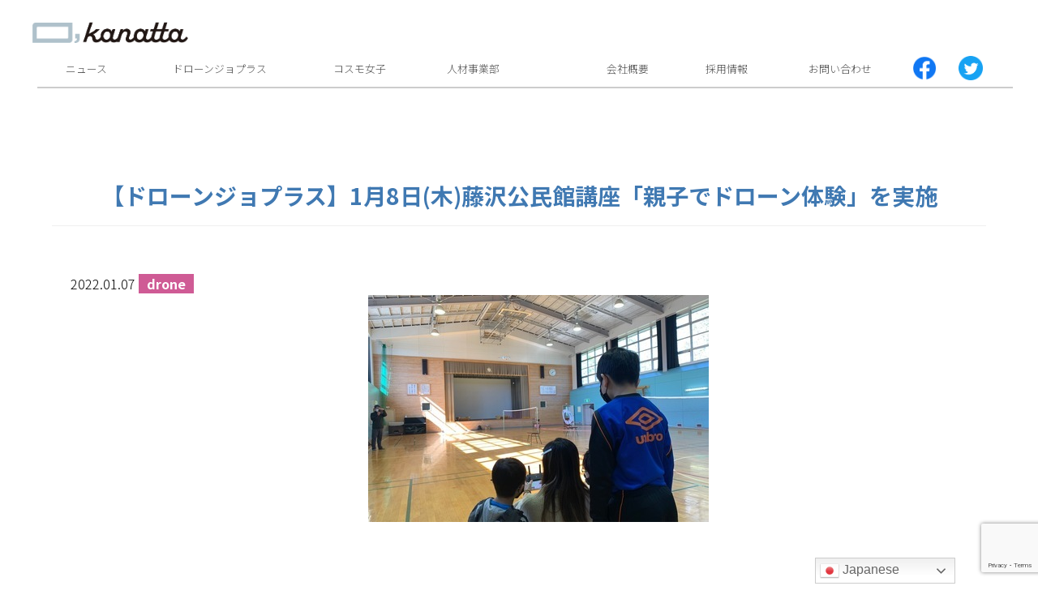

--- FILE ---
content_type: text/html; charset=utf-8
request_url: https://www.google.com/recaptcha/api2/anchor?ar=1&k=6Lc2qGsaAAAAAE_IE2odKEjK3QwaybEOl1WEyvSz&co=aHR0cHM6Ly9rYW5hdHRhLmNvLmpwOjQ0Mw..&hl=en&v=PoyoqOPhxBO7pBk68S4YbpHZ&size=invisible&anchor-ms=20000&execute-ms=30000&cb=xoa8bc1yjntu
body_size: 48641
content:
<!DOCTYPE HTML><html dir="ltr" lang="en"><head><meta http-equiv="Content-Type" content="text/html; charset=UTF-8">
<meta http-equiv="X-UA-Compatible" content="IE=edge">
<title>reCAPTCHA</title>
<style type="text/css">
/* cyrillic-ext */
@font-face {
  font-family: 'Roboto';
  font-style: normal;
  font-weight: 400;
  font-stretch: 100%;
  src: url(//fonts.gstatic.com/s/roboto/v48/KFO7CnqEu92Fr1ME7kSn66aGLdTylUAMa3GUBHMdazTgWw.woff2) format('woff2');
  unicode-range: U+0460-052F, U+1C80-1C8A, U+20B4, U+2DE0-2DFF, U+A640-A69F, U+FE2E-FE2F;
}
/* cyrillic */
@font-face {
  font-family: 'Roboto';
  font-style: normal;
  font-weight: 400;
  font-stretch: 100%;
  src: url(//fonts.gstatic.com/s/roboto/v48/KFO7CnqEu92Fr1ME7kSn66aGLdTylUAMa3iUBHMdazTgWw.woff2) format('woff2');
  unicode-range: U+0301, U+0400-045F, U+0490-0491, U+04B0-04B1, U+2116;
}
/* greek-ext */
@font-face {
  font-family: 'Roboto';
  font-style: normal;
  font-weight: 400;
  font-stretch: 100%;
  src: url(//fonts.gstatic.com/s/roboto/v48/KFO7CnqEu92Fr1ME7kSn66aGLdTylUAMa3CUBHMdazTgWw.woff2) format('woff2');
  unicode-range: U+1F00-1FFF;
}
/* greek */
@font-face {
  font-family: 'Roboto';
  font-style: normal;
  font-weight: 400;
  font-stretch: 100%;
  src: url(//fonts.gstatic.com/s/roboto/v48/KFO7CnqEu92Fr1ME7kSn66aGLdTylUAMa3-UBHMdazTgWw.woff2) format('woff2');
  unicode-range: U+0370-0377, U+037A-037F, U+0384-038A, U+038C, U+038E-03A1, U+03A3-03FF;
}
/* math */
@font-face {
  font-family: 'Roboto';
  font-style: normal;
  font-weight: 400;
  font-stretch: 100%;
  src: url(//fonts.gstatic.com/s/roboto/v48/KFO7CnqEu92Fr1ME7kSn66aGLdTylUAMawCUBHMdazTgWw.woff2) format('woff2');
  unicode-range: U+0302-0303, U+0305, U+0307-0308, U+0310, U+0312, U+0315, U+031A, U+0326-0327, U+032C, U+032F-0330, U+0332-0333, U+0338, U+033A, U+0346, U+034D, U+0391-03A1, U+03A3-03A9, U+03B1-03C9, U+03D1, U+03D5-03D6, U+03F0-03F1, U+03F4-03F5, U+2016-2017, U+2034-2038, U+203C, U+2040, U+2043, U+2047, U+2050, U+2057, U+205F, U+2070-2071, U+2074-208E, U+2090-209C, U+20D0-20DC, U+20E1, U+20E5-20EF, U+2100-2112, U+2114-2115, U+2117-2121, U+2123-214F, U+2190, U+2192, U+2194-21AE, U+21B0-21E5, U+21F1-21F2, U+21F4-2211, U+2213-2214, U+2216-22FF, U+2308-230B, U+2310, U+2319, U+231C-2321, U+2336-237A, U+237C, U+2395, U+239B-23B7, U+23D0, U+23DC-23E1, U+2474-2475, U+25AF, U+25B3, U+25B7, U+25BD, U+25C1, U+25CA, U+25CC, U+25FB, U+266D-266F, U+27C0-27FF, U+2900-2AFF, U+2B0E-2B11, U+2B30-2B4C, U+2BFE, U+3030, U+FF5B, U+FF5D, U+1D400-1D7FF, U+1EE00-1EEFF;
}
/* symbols */
@font-face {
  font-family: 'Roboto';
  font-style: normal;
  font-weight: 400;
  font-stretch: 100%;
  src: url(//fonts.gstatic.com/s/roboto/v48/KFO7CnqEu92Fr1ME7kSn66aGLdTylUAMaxKUBHMdazTgWw.woff2) format('woff2');
  unicode-range: U+0001-000C, U+000E-001F, U+007F-009F, U+20DD-20E0, U+20E2-20E4, U+2150-218F, U+2190, U+2192, U+2194-2199, U+21AF, U+21E6-21F0, U+21F3, U+2218-2219, U+2299, U+22C4-22C6, U+2300-243F, U+2440-244A, U+2460-24FF, U+25A0-27BF, U+2800-28FF, U+2921-2922, U+2981, U+29BF, U+29EB, U+2B00-2BFF, U+4DC0-4DFF, U+FFF9-FFFB, U+10140-1018E, U+10190-1019C, U+101A0, U+101D0-101FD, U+102E0-102FB, U+10E60-10E7E, U+1D2C0-1D2D3, U+1D2E0-1D37F, U+1F000-1F0FF, U+1F100-1F1AD, U+1F1E6-1F1FF, U+1F30D-1F30F, U+1F315, U+1F31C, U+1F31E, U+1F320-1F32C, U+1F336, U+1F378, U+1F37D, U+1F382, U+1F393-1F39F, U+1F3A7-1F3A8, U+1F3AC-1F3AF, U+1F3C2, U+1F3C4-1F3C6, U+1F3CA-1F3CE, U+1F3D4-1F3E0, U+1F3ED, U+1F3F1-1F3F3, U+1F3F5-1F3F7, U+1F408, U+1F415, U+1F41F, U+1F426, U+1F43F, U+1F441-1F442, U+1F444, U+1F446-1F449, U+1F44C-1F44E, U+1F453, U+1F46A, U+1F47D, U+1F4A3, U+1F4B0, U+1F4B3, U+1F4B9, U+1F4BB, U+1F4BF, U+1F4C8-1F4CB, U+1F4D6, U+1F4DA, U+1F4DF, U+1F4E3-1F4E6, U+1F4EA-1F4ED, U+1F4F7, U+1F4F9-1F4FB, U+1F4FD-1F4FE, U+1F503, U+1F507-1F50B, U+1F50D, U+1F512-1F513, U+1F53E-1F54A, U+1F54F-1F5FA, U+1F610, U+1F650-1F67F, U+1F687, U+1F68D, U+1F691, U+1F694, U+1F698, U+1F6AD, U+1F6B2, U+1F6B9-1F6BA, U+1F6BC, U+1F6C6-1F6CF, U+1F6D3-1F6D7, U+1F6E0-1F6EA, U+1F6F0-1F6F3, U+1F6F7-1F6FC, U+1F700-1F7FF, U+1F800-1F80B, U+1F810-1F847, U+1F850-1F859, U+1F860-1F887, U+1F890-1F8AD, U+1F8B0-1F8BB, U+1F8C0-1F8C1, U+1F900-1F90B, U+1F93B, U+1F946, U+1F984, U+1F996, U+1F9E9, U+1FA00-1FA6F, U+1FA70-1FA7C, U+1FA80-1FA89, U+1FA8F-1FAC6, U+1FACE-1FADC, U+1FADF-1FAE9, U+1FAF0-1FAF8, U+1FB00-1FBFF;
}
/* vietnamese */
@font-face {
  font-family: 'Roboto';
  font-style: normal;
  font-weight: 400;
  font-stretch: 100%;
  src: url(//fonts.gstatic.com/s/roboto/v48/KFO7CnqEu92Fr1ME7kSn66aGLdTylUAMa3OUBHMdazTgWw.woff2) format('woff2');
  unicode-range: U+0102-0103, U+0110-0111, U+0128-0129, U+0168-0169, U+01A0-01A1, U+01AF-01B0, U+0300-0301, U+0303-0304, U+0308-0309, U+0323, U+0329, U+1EA0-1EF9, U+20AB;
}
/* latin-ext */
@font-face {
  font-family: 'Roboto';
  font-style: normal;
  font-weight: 400;
  font-stretch: 100%;
  src: url(//fonts.gstatic.com/s/roboto/v48/KFO7CnqEu92Fr1ME7kSn66aGLdTylUAMa3KUBHMdazTgWw.woff2) format('woff2');
  unicode-range: U+0100-02BA, U+02BD-02C5, U+02C7-02CC, U+02CE-02D7, U+02DD-02FF, U+0304, U+0308, U+0329, U+1D00-1DBF, U+1E00-1E9F, U+1EF2-1EFF, U+2020, U+20A0-20AB, U+20AD-20C0, U+2113, U+2C60-2C7F, U+A720-A7FF;
}
/* latin */
@font-face {
  font-family: 'Roboto';
  font-style: normal;
  font-weight: 400;
  font-stretch: 100%;
  src: url(//fonts.gstatic.com/s/roboto/v48/KFO7CnqEu92Fr1ME7kSn66aGLdTylUAMa3yUBHMdazQ.woff2) format('woff2');
  unicode-range: U+0000-00FF, U+0131, U+0152-0153, U+02BB-02BC, U+02C6, U+02DA, U+02DC, U+0304, U+0308, U+0329, U+2000-206F, U+20AC, U+2122, U+2191, U+2193, U+2212, U+2215, U+FEFF, U+FFFD;
}
/* cyrillic-ext */
@font-face {
  font-family: 'Roboto';
  font-style: normal;
  font-weight: 500;
  font-stretch: 100%;
  src: url(//fonts.gstatic.com/s/roboto/v48/KFO7CnqEu92Fr1ME7kSn66aGLdTylUAMa3GUBHMdazTgWw.woff2) format('woff2');
  unicode-range: U+0460-052F, U+1C80-1C8A, U+20B4, U+2DE0-2DFF, U+A640-A69F, U+FE2E-FE2F;
}
/* cyrillic */
@font-face {
  font-family: 'Roboto';
  font-style: normal;
  font-weight: 500;
  font-stretch: 100%;
  src: url(//fonts.gstatic.com/s/roboto/v48/KFO7CnqEu92Fr1ME7kSn66aGLdTylUAMa3iUBHMdazTgWw.woff2) format('woff2');
  unicode-range: U+0301, U+0400-045F, U+0490-0491, U+04B0-04B1, U+2116;
}
/* greek-ext */
@font-face {
  font-family: 'Roboto';
  font-style: normal;
  font-weight: 500;
  font-stretch: 100%;
  src: url(//fonts.gstatic.com/s/roboto/v48/KFO7CnqEu92Fr1ME7kSn66aGLdTylUAMa3CUBHMdazTgWw.woff2) format('woff2');
  unicode-range: U+1F00-1FFF;
}
/* greek */
@font-face {
  font-family: 'Roboto';
  font-style: normal;
  font-weight: 500;
  font-stretch: 100%;
  src: url(//fonts.gstatic.com/s/roboto/v48/KFO7CnqEu92Fr1ME7kSn66aGLdTylUAMa3-UBHMdazTgWw.woff2) format('woff2');
  unicode-range: U+0370-0377, U+037A-037F, U+0384-038A, U+038C, U+038E-03A1, U+03A3-03FF;
}
/* math */
@font-face {
  font-family: 'Roboto';
  font-style: normal;
  font-weight: 500;
  font-stretch: 100%;
  src: url(//fonts.gstatic.com/s/roboto/v48/KFO7CnqEu92Fr1ME7kSn66aGLdTylUAMawCUBHMdazTgWw.woff2) format('woff2');
  unicode-range: U+0302-0303, U+0305, U+0307-0308, U+0310, U+0312, U+0315, U+031A, U+0326-0327, U+032C, U+032F-0330, U+0332-0333, U+0338, U+033A, U+0346, U+034D, U+0391-03A1, U+03A3-03A9, U+03B1-03C9, U+03D1, U+03D5-03D6, U+03F0-03F1, U+03F4-03F5, U+2016-2017, U+2034-2038, U+203C, U+2040, U+2043, U+2047, U+2050, U+2057, U+205F, U+2070-2071, U+2074-208E, U+2090-209C, U+20D0-20DC, U+20E1, U+20E5-20EF, U+2100-2112, U+2114-2115, U+2117-2121, U+2123-214F, U+2190, U+2192, U+2194-21AE, U+21B0-21E5, U+21F1-21F2, U+21F4-2211, U+2213-2214, U+2216-22FF, U+2308-230B, U+2310, U+2319, U+231C-2321, U+2336-237A, U+237C, U+2395, U+239B-23B7, U+23D0, U+23DC-23E1, U+2474-2475, U+25AF, U+25B3, U+25B7, U+25BD, U+25C1, U+25CA, U+25CC, U+25FB, U+266D-266F, U+27C0-27FF, U+2900-2AFF, U+2B0E-2B11, U+2B30-2B4C, U+2BFE, U+3030, U+FF5B, U+FF5D, U+1D400-1D7FF, U+1EE00-1EEFF;
}
/* symbols */
@font-face {
  font-family: 'Roboto';
  font-style: normal;
  font-weight: 500;
  font-stretch: 100%;
  src: url(//fonts.gstatic.com/s/roboto/v48/KFO7CnqEu92Fr1ME7kSn66aGLdTylUAMaxKUBHMdazTgWw.woff2) format('woff2');
  unicode-range: U+0001-000C, U+000E-001F, U+007F-009F, U+20DD-20E0, U+20E2-20E4, U+2150-218F, U+2190, U+2192, U+2194-2199, U+21AF, U+21E6-21F0, U+21F3, U+2218-2219, U+2299, U+22C4-22C6, U+2300-243F, U+2440-244A, U+2460-24FF, U+25A0-27BF, U+2800-28FF, U+2921-2922, U+2981, U+29BF, U+29EB, U+2B00-2BFF, U+4DC0-4DFF, U+FFF9-FFFB, U+10140-1018E, U+10190-1019C, U+101A0, U+101D0-101FD, U+102E0-102FB, U+10E60-10E7E, U+1D2C0-1D2D3, U+1D2E0-1D37F, U+1F000-1F0FF, U+1F100-1F1AD, U+1F1E6-1F1FF, U+1F30D-1F30F, U+1F315, U+1F31C, U+1F31E, U+1F320-1F32C, U+1F336, U+1F378, U+1F37D, U+1F382, U+1F393-1F39F, U+1F3A7-1F3A8, U+1F3AC-1F3AF, U+1F3C2, U+1F3C4-1F3C6, U+1F3CA-1F3CE, U+1F3D4-1F3E0, U+1F3ED, U+1F3F1-1F3F3, U+1F3F5-1F3F7, U+1F408, U+1F415, U+1F41F, U+1F426, U+1F43F, U+1F441-1F442, U+1F444, U+1F446-1F449, U+1F44C-1F44E, U+1F453, U+1F46A, U+1F47D, U+1F4A3, U+1F4B0, U+1F4B3, U+1F4B9, U+1F4BB, U+1F4BF, U+1F4C8-1F4CB, U+1F4D6, U+1F4DA, U+1F4DF, U+1F4E3-1F4E6, U+1F4EA-1F4ED, U+1F4F7, U+1F4F9-1F4FB, U+1F4FD-1F4FE, U+1F503, U+1F507-1F50B, U+1F50D, U+1F512-1F513, U+1F53E-1F54A, U+1F54F-1F5FA, U+1F610, U+1F650-1F67F, U+1F687, U+1F68D, U+1F691, U+1F694, U+1F698, U+1F6AD, U+1F6B2, U+1F6B9-1F6BA, U+1F6BC, U+1F6C6-1F6CF, U+1F6D3-1F6D7, U+1F6E0-1F6EA, U+1F6F0-1F6F3, U+1F6F7-1F6FC, U+1F700-1F7FF, U+1F800-1F80B, U+1F810-1F847, U+1F850-1F859, U+1F860-1F887, U+1F890-1F8AD, U+1F8B0-1F8BB, U+1F8C0-1F8C1, U+1F900-1F90B, U+1F93B, U+1F946, U+1F984, U+1F996, U+1F9E9, U+1FA00-1FA6F, U+1FA70-1FA7C, U+1FA80-1FA89, U+1FA8F-1FAC6, U+1FACE-1FADC, U+1FADF-1FAE9, U+1FAF0-1FAF8, U+1FB00-1FBFF;
}
/* vietnamese */
@font-face {
  font-family: 'Roboto';
  font-style: normal;
  font-weight: 500;
  font-stretch: 100%;
  src: url(//fonts.gstatic.com/s/roboto/v48/KFO7CnqEu92Fr1ME7kSn66aGLdTylUAMa3OUBHMdazTgWw.woff2) format('woff2');
  unicode-range: U+0102-0103, U+0110-0111, U+0128-0129, U+0168-0169, U+01A0-01A1, U+01AF-01B0, U+0300-0301, U+0303-0304, U+0308-0309, U+0323, U+0329, U+1EA0-1EF9, U+20AB;
}
/* latin-ext */
@font-face {
  font-family: 'Roboto';
  font-style: normal;
  font-weight: 500;
  font-stretch: 100%;
  src: url(//fonts.gstatic.com/s/roboto/v48/KFO7CnqEu92Fr1ME7kSn66aGLdTylUAMa3KUBHMdazTgWw.woff2) format('woff2');
  unicode-range: U+0100-02BA, U+02BD-02C5, U+02C7-02CC, U+02CE-02D7, U+02DD-02FF, U+0304, U+0308, U+0329, U+1D00-1DBF, U+1E00-1E9F, U+1EF2-1EFF, U+2020, U+20A0-20AB, U+20AD-20C0, U+2113, U+2C60-2C7F, U+A720-A7FF;
}
/* latin */
@font-face {
  font-family: 'Roboto';
  font-style: normal;
  font-weight: 500;
  font-stretch: 100%;
  src: url(//fonts.gstatic.com/s/roboto/v48/KFO7CnqEu92Fr1ME7kSn66aGLdTylUAMa3yUBHMdazQ.woff2) format('woff2');
  unicode-range: U+0000-00FF, U+0131, U+0152-0153, U+02BB-02BC, U+02C6, U+02DA, U+02DC, U+0304, U+0308, U+0329, U+2000-206F, U+20AC, U+2122, U+2191, U+2193, U+2212, U+2215, U+FEFF, U+FFFD;
}
/* cyrillic-ext */
@font-face {
  font-family: 'Roboto';
  font-style: normal;
  font-weight: 900;
  font-stretch: 100%;
  src: url(//fonts.gstatic.com/s/roboto/v48/KFO7CnqEu92Fr1ME7kSn66aGLdTylUAMa3GUBHMdazTgWw.woff2) format('woff2');
  unicode-range: U+0460-052F, U+1C80-1C8A, U+20B4, U+2DE0-2DFF, U+A640-A69F, U+FE2E-FE2F;
}
/* cyrillic */
@font-face {
  font-family: 'Roboto';
  font-style: normal;
  font-weight: 900;
  font-stretch: 100%;
  src: url(//fonts.gstatic.com/s/roboto/v48/KFO7CnqEu92Fr1ME7kSn66aGLdTylUAMa3iUBHMdazTgWw.woff2) format('woff2');
  unicode-range: U+0301, U+0400-045F, U+0490-0491, U+04B0-04B1, U+2116;
}
/* greek-ext */
@font-face {
  font-family: 'Roboto';
  font-style: normal;
  font-weight: 900;
  font-stretch: 100%;
  src: url(//fonts.gstatic.com/s/roboto/v48/KFO7CnqEu92Fr1ME7kSn66aGLdTylUAMa3CUBHMdazTgWw.woff2) format('woff2');
  unicode-range: U+1F00-1FFF;
}
/* greek */
@font-face {
  font-family: 'Roboto';
  font-style: normal;
  font-weight: 900;
  font-stretch: 100%;
  src: url(//fonts.gstatic.com/s/roboto/v48/KFO7CnqEu92Fr1ME7kSn66aGLdTylUAMa3-UBHMdazTgWw.woff2) format('woff2');
  unicode-range: U+0370-0377, U+037A-037F, U+0384-038A, U+038C, U+038E-03A1, U+03A3-03FF;
}
/* math */
@font-face {
  font-family: 'Roboto';
  font-style: normal;
  font-weight: 900;
  font-stretch: 100%;
  src: url(//fonts.gstatic.com/s/roboto/v48/KFO7CnqEu92Fr1ME7kSn66aGLdTylUAMawCUBHMdazTgWw.woff2) format('woff2');
  unicode-range: U+0302-0303, U+0305, U+0307-0308, U+0310, U+0312, U+0315, U+031A, U+0326-0327, U+032C, U+032F-0330, U+0332-0333, U+0338, U+033A, U+0346, U+034D, U+0391-03A1, U+03A3-03A9, U+03B1-03C9, U+03D1, U+03D5-03D6, U+03F0-03F1, U+03F4-03F5, U+2016-2017, U+2034-2038, U+203C, U+2040, U+2043, U+2047, U+2050, U+2057, U+205F, U+2070-2071, U+2074-208E, U+2090-209C, U+20D0-20DC, U+20E1, U+20E5-20EF, U+2100-2112, U+2114-2115, U+2117-2121, U+2123-214F, U+2190, U+2192, U+2194-21AE, U+21B0-21E5, U+21F1-21F2, U+21F4-2211, U+2213-2214, U+2216-22FF, U+2308-230B, U+2310, U+2319, U+231C-2321, U+2336-237A, U+237C, U+2395, U+239B-23B7, U+23D0, U+23DC-23E1, U+2474-2475, U+25AF, U+25B3, U+25B7, U+25BD, U+25C1, U+25CA, U+25CC, U+25FB, U+266D-266F, U+27C0-27FF, U+2900-2AFF, U+2B0E-2B11, U+2B30-2B4C, U+2BFE, U+3030, U+FF5B, U+FF5D, U+1D400-1D7FF, U+1EE00-1EEFF;
}
/* symbols */
@font-face {
  font-family: 'Roboto';
  font-style: normal;
  font-weight: 900;
  font-stretch: 100%;
  src: url(//fonts.gstatic.com/s/roboto/v48/KFO7CnqEu92Fr1ME7kSn66aGLdTylUAMaxKUBHMdazTgWw.woff2) format('woff2');
  unicode-range: U+0001-000C, U+000E-001F, U+007F-009F, U+20DD-20E0, U+20E2-20E4, U+2150-218F, U+2190, U+2192, U+2194-2199, U+21AF, U+21E6-21F0, U+21F3, U+2218-2219, U+2299, U+22C4-22C6, U+2300-243F, U+2440-244A, U+2460-24FF, U+25A0-27BF, U+2800-28FF, U+2921-2922, U+2981, U+29BF, U+29EB, U+2B00-2BFF, U+4DC0-4DFF, U+FFF9-FFFB, U+10140-1018E, U+10190-1019C, U+101A0, U+101D0-101FD, U+102E0-102FB, U+10E60-10E7E, U+1D2C0-1D2D3, U+1D2E0-1D37F, U+1F000-1F0FF, U+1F100-1F1AD, U+1F1E6-1F1FF, U+1F30D-1F30F, U+1F315, U+1F31C, U+1F31E, U+1F320-1F32C, U+1F336, U+1F378, U+1F37D, U+1F382, U+1F393-1F39F, U+1F3A7-1F3A8, U+1F3AC-1F3AF, U+1F3C2, U+1F3C4-1F3C6, U+1F3CA-1F3CE, U+1F3D4-1F3E0, U+1F3ED, U+1F3F1-1F3F3, U+1F3F5-1F3F7, U+1F408, U+1F415, U+1F41F, U+1F426, U+1F43F, U+1F441-1F442, U+1F444, U+1F446-1F449, U+1F44C-1F44E, U+1F453, U+1F46A, U+1F47D, U+1F4A3, U+1F4B0, U+1F4B3, U+1F4B9, U+1F4BB, U+1F4BF, U+1F4C8-1F4CB, U+1F4D6, U+1F4DA, U+1F4DF, U+1F4E3-1F4E6, U+1F4EA-1F4ED, U+1F4F7, U+1F4F9-1F4FB, U+1F4FD-1F4FE, U+1F503, U+1F507-1F50B, U+1F50D, U+1F512-1F513, U+1F53E-1F54A, U+1F54F-1F5FA, U+1F610, U+1F650-1F67F, U+1F687, U+1F68D, U+1F691, U+1F694, U+1F698, U+1F6AD, U+1F6B2, U+1F6B9-1F6BA, U+1F6BC, U+1F6C6-1F6CF, U+1F6D3-1F6D7, U+1F6E0-1F6EA, U+1F6F0-1F6F3, U+1F6F7-1F6FC, U+1F700-1F7FF, U+1F800-1F80B, U+1F810-1F847, U+1F850-1F859, U+1F860-1F887, U+1F890-1F8AD, U+1F8B0-1F8BB, U+1F8C0-1F8C1, U+1F900-1F90B, U+1F93B, U+1F946, U+1F984, U+1F996, U+1F9E9, U+1FA00-1FA6F, U+1FA70-1FA7C, U+1FA80-1FA89, U+1FA8F-1FAC6, U+1FACE-1FADC, U+1FADF-1FAE9, U+1FAF0-1FAF8, U+1FB00-1FBFF;
}
/* vietnamese */
@font-face {
  font-family: 'Roboto';
  font-style: normal;
  font-weight: 900;
  font-stretch: 100%;
  src: url(//fonts.gstatic.com/s/roboto/v48/KFO7CnqEu92Fr1ME7kSn66aGLdTylUAMa3OUBHMdazTgWw.woff2) format('woff2');
  unicode-range: U+0102-0103, U+0110-0111, U+0128-0129, U+0168-0169, U+01A0-01A1, U+01AF-01B0, U+0300-0301, U+0303-0304, U+0308-0309, U+0323, U+0329, U+1EA0-1EF9, U+20AB;
}
/* latin-ext */
@font-face {
  font-family: 'Roboto';
  font-style: normal;
  font-weight: 900;
  font-stretch: 100%;
  src: url(//fonts.gstatic.com/s/roboto/v48/KFO7CnqEu92Fr1ME7kSn66aGLdTylUAMa3KUBHMdazTgWw.woff2) format('woff2');
  unicode-range: U+0100-02BA, U+02BD-02C5, U+02C7-02CC, U+02CE-02D7, U+02DD-02FF, U+0304, U+0308, U+0329, U+1D00-1DBF, U+1E00-1E9F, U+1EF2-1EFF, U+2020, U+20A0-20AB, U+20AD-20C0, U+2113, U+2C60-2C7F, U+A720-A7FF;
}
/* latin */
@font-face {
  font-family: 'Roboto';
  font-style: normal;
  font-weight: 900;
  font-stretch: 100%;
  src: url(//fonts.gstatic.com/s/roboto/v48/KFO7CnqEu92Fr1ME7kSn66aGLdTylUAMa3yUBHMdazQ.woff2) format('woff2');
  unicode-range: U+0000-00FF, U+0131, U+0152-0153, U+02BB-02BC, U+02C6, U+02DA, U+02DC, U+0304, U+0308, U+0329, U+2000-206F, U+20AC, U+2122, U+2191, U+2193, U+2212, U+2215, U+FEFF, U+FFFD;
}

</style>
<link rel="stylesheet" type="text/css" href="https://www.gstatic.com/recaptcha/releases/PoyoqOPhxBO7pBk68S4YbpHZ/styles__ltr.css">
<script nonce="e0BMDo9L6yxO0KOSPHJjgQ" type="text/javascript">window['__recaptcha_api'] = 'https://www.google.com/recaptcha/api2/';</script>
<script type="text/javascript" src="https://www.gstatic.com/recaptcha/releases/PoyoqOPhxBO7pBk68S4YbpHZ/recaptcha__en.js" nonce="e0BMDo9L6yxO0KOSPHJjgQ">
      
    </script></head>
<body><div id="rc-anchor-alert" class="rc-anchor-alert"></div>
<input type="hidden" id="recaptcha-token" value="[base64]">
<script type="text/javascript" nonce="e0BMDo9L6yxO0KOSPHJjgQ">
      recaptcha.anchor.Main.init("[\x22ainput\x22,[\x22bgdata\x22,\x22\x22,\[base64]/[base64]/[base64]/ZyhXLGgpOnEoW04sMjEsbF0sVywwKSxoKSxmYWxzZSxmYWxzZSl9Y2F0Y2goayl7RygzNTgsVyk/[base64]/[base64]/[base64]/[base64]/[base64]/[base64]/[base64]/bmV3IEJbT10oRFswXSk6dz09Mj9uZXcgQltPXShEWzBdLERbMV0pOnc9PTM/bmV3IEJbT10oRFswXSxEWzFdLERbMl0pOnc9PTQ/[base64]/[base64]/[base64]/[base64]/[base64]\\u003d\x22,\[base64]\\u003d\x22,\[base64]/DqDZww6tfw6nDimDDrTTCucKpwotUBsOfJsKfEiLCtMKadsKgw6Flw77CpQ9iwpEXNmnDnyhkw4w7BAZNeH/CrcK/wprDjcODcAhJwoLCpn0/VMO9OylEw49QwpvCj07CmGjDsUzCnsONwosEw4tRwqHCgMODR8OIdAbCvcK4wqYyw7hWw7dew7VRw4QIwrRaw5QdBUJXw6gMG2UoTS/CoV8fw4XDmcKdw4jCgsKQc8OaLMO+w5VfwphtSWrClzYYMmoPwoLDrRUTw5PDvcKtw6w4Yz9VwqPCncKjQlTChcKACcKeLDrDolIsOz7DuMOfdU91WMKtPE/[base64]/CjX9xbDcIw4LDmcOOw6l4wqcqw6vDqMKoFArDlsKiwrQFwqk3GMOvVxLCuMOCwrnCtMObwpDDsXwCw57DkgUwwo0HQBLCq8OVNSB6Yj42McOWVMOyPWpgN8K8w7rDp2Z7wo84EHPDpXRSw4LCr2bDlcK/PQZ1w4/Cs2dcwrHCnhtLbEPDmBrCpjDCqMObwoLDn8OLf3bDih/DhMOgEytDw5/[base64]/[base64]/[base64]/[base64]/CkEXDrHYEGy1UwqVGEmBBwpY6IcOieMKKwqnDrG/DnsK9woDDgcK+w6N5bAfCuEN1woMGOMOFwoHDoy1kBXXDmsOlMcK3dSh0w6HDrgzCqxIdwqpaw5vCisOqaBtuO3JQYsO/eMKMeMK5w6nCnMOCwog9wpMbdWTCvMObYAYBwqbDtMKqZCQ3b8K4DDbCjS4LwpMiGsOdw44hwpRFHVJFIxYYw6ohEMK/[base64]/Q8Kow7AwwpFUwqfCucKCwqjCosK8wr8IwpjCvcO2wrfDhEnDtHV5KhxgUStGw4BSD8O1woFXwoLDsVYkIU/DnH4kw7U9wpdPw5fDtx3Cr0oyw4fCmk46worDvSXDimVBwrBlw6QdwrMQZnfDpsKse8Ojwp7DqcOEwoxdwo5EbzQsAylifHLCtjk8Y8OPw57CuSYNOzjDmgIgdsKrw4/DpMKVY8OQwqRew4Ujw5/[base64]/OcKAXMKhw4fCtH5Tw6rChsK1w65NwoLDuVTDqMKqZsOnw6d7wpXCjivChhpGRBPCr8KGw5lSbXzCuH/Dg8KedFzCqHoWIynDnSDDnsOvwoUSaghvMsOdw6zCu1Z8wqLDkMO9w6gDwqJfw5QWwpgXMMKhwpfCkMOFwrw5JCJVfcKqc07Ck8KwK8Kjw5lowpM9w4FLH2Q7wrjCtsOMw7jDr1Jzw7d8wp5gw5EvwovDrV/ChxbDv8KqUxHCnsOoXHLCr8KGHmnCucOQNCJ8Z3U5wpPCpE9BwpEvw7A1w4ApwqMXZwPDlDkBV8OLwr/CnsOAYMKtYTTDl3cIw5EewrrCq8KrbWR7w7DChMK3GULDocKKw6TCnkHDj8KtwrUONMKIw6lmZwXDrMKxwofCiDzClCjDs8OXA3vDn8OzXX3CvMKzw6ATwqTCqCF2wr/[base64]/[base64]/Cn8K6WRR9w4jDkhBPw7kwThtydjTDmgbCmHXDrMOkwoE6woXDgsO3w7cYFjYkV8OFwqvCkyjDhHnCvsOUZ8OYwqLCklzClcKiIcKvw6AHGxE8TsOtw5N+EzLDjMOkE8K+w4LCpGszABbClD1vwogbw6rDiyrClCJdwonDn8Khw5U/w63DojUVecKoRWkTw4YkA8KlIxbCuMOTPznDgXdiwrI/[base64]/CqxDCsMOTw5/CisKUY8OWw5lhVMOrw5Auw6pzc8K+TB/[base64]/DkATChsOxN0sCw5Y+OsKkw55ZLkvCvWbCl3MJwpfDkSfDjVLCosKmaMOMwqJFworCvQrCuH/DmMO/IirDoMKzbsK6w6zCmXhPHyzCgsOPeHbCm1paw4HDhsKwYkPDmMO2woIQwogiPcKkdsKyeXDDmHHCiyEpw5xfeSrCscKXw5LCvMK3w77CnsKHw4MAwoRdwqjCjsKbwp/CvcOxwr9sw7HCmhHCnUZJw4vCsMKPw4TDncK1wqvDgMKvBU/CjMK0PW8uK8KMBcKhGk/CisKIw6wFw7/CtsOQwp3DuhBYbsKvB8K6wrjCi8O9Gy/CkiVAw6HDgcK0wofDgcKswq1+w60WwpvCg8O/w4DCnsOYHMO0XGPDs8OdAcKkamnDocKvDmbCnMOvR0rCvsO2U8OMRsKSwokmw5kHwo06wpzDiQzCscOoeMKyw5PDuinDpTo6VFbDrFQ3M1nCuiDDlGbCqinDkMK/w6phw77CosOBwpwww4QpQVIXwpsxMsOVRsOrH8KhwogMw7Etw7jCvynDhsKSdMKhw7bCh8O9w6BBRGvClBrCr8Orw6fDoCcYcTRYwo9rEcKdw7xEDMO/wqNSw6N8ecOmHCxvwr7DssK4DsOzw61IfSzCvCTCiRLCkisbYz3CgFzDqMKXZ3UWw69Bw4jCtgEvHRwCSMKdQSTCocO4J8Ouwpxsf8OAw78Bw4bCj8Onw48fw7Y4w60FV8KxwrQrdkTDkH1Pwqg/wrXCrsOBIjMbScOPDQfDrnTCnyVkBSk7wrN+wpnDmzfCvx7CjHkuwrrCmGHDjGplwpUMwr7CsSjDl8Kxw6k6CnscPsKHw7XCqMOYwrXDrcOiwqzDpURhdMK5w5R2wpPCssKEAW8kw7/Dlk8+bcK9w7zCt8OlesO/[base64]/Cs8OVwrjDr8O1woXDvFkeVV0oZQ8lAcKew5R/[base64]/JmF9wrQxNg4DwrIJW8KldsKYUGrDjiXDusKyw7/Du2nCrsOpGQQFQG/CncKxwq3DicK+XMKUKcOKw4DCgX3DiMKiWkXCqMKqK8OzwoTDvMKOSl3CpXPCoXbDp8OSb8OyQ8O5YMOHwrgBPsOvwp/Co8OwZijCix4mwqjClnM6woxUw5jDoMK/[base64]/[base64]/CpcKtIsO6wpkJwqtcwrtQwol5wpHDhQ3CkgPDiR3DjirCsQlVF8OBL8KjIUvDiA3CiB4+D8KowrbDmMKKw7sXZsOJCMOLwqfClMKZMQ/[base64]/[base64]/bMK2ASrDnMOdwpHCrAfDlTbCksKuwqDCucOrQMOswpPCncKNKHDCrk/DkwDDq8OSwoNswrHDkgIiw7dLwqR/TMKEwqjCtFDDicKDI8ObPGdDT8KbJRHDgcOVSB40IcKfH8Okw4ZGwpfDjDFABsKBwosZaT3DtcKqw7XDmMKxwrl/w7HClBg3XcKUw5xge2HDkcKKWMKQwr/DmcOLWcOkdMK3woRMa0w7woTDrAMRd8OjwqHCkHsUYcKAwrFmwpIYDhk4wopZIhcVwr1rwqglcg90w5TDgMK2woJQwoRnDRnDksOTIQfDuMK5LMO7wrzDlSoDf8Kswq0FwqsSw4RNwrdYAnfDvw7DhsK0IsKcw6ITR8KrwqnClsO9wowzw6QiSiUYwrrCqMO4Vh8cEy/Cn8Otwrk9w7AIBl5cwqrDncOaw5TDkETDscOqwp8xNMODW2t2JiJ9w77Dp3PCnsK/XcOkwpUQw4Bww7AbRXHCnBhSLG5FIXDCnQPDkMO7wowEwobCgMOpQcKowoV3w7XDjV/CkhjDsBAvWi9GWMOnN38hwqHDtQs1OcOgwrUhR3zDkSJHw7YowrdiEzzCsCQKwoDCk8Kowrl2F8KFwp8EbmDDshdcP3RZwqDCisKaaWQUw7jDuMKzwr3Ch8ObEcKjw4nDtMOmw6p/w4DCtcOzw4k0wqfCqcOBw77DhVhpw4TCrlPDpsOVLmDCngHDglbCoA9ZT8KRBEnDq0tWwpxjw6tkw5bDo3QQw59GwrPDnMOQw49BwpPCtsKSNgctF8KGR8KdHsK/wpXChk/CnAzCkWU9w6zCrUDDsk4dUMKpw4LCpcKdw4zCssO5w6TCrcOPS8KrwovDgw/DtGvCr8KLfMK1CsOTPSg6wqXDuUvDsMKJS8K8NcOCDg0gH8OLTMKwZFfDvgdaHsK4w57DmcOJw5LCjUYpw7kgw4okw5pcwrrCkx3DnipQw4rDhBrCicOjfQ58w4Bxw6I/woVUB8KiwpBmA8K/wo/CgsOyUsKOQ3NtwrHCv8OGEkdtXyzChMK2wo/CmC7Cj0HCq8OBHmvDtMOJw4XDswo3d8ORwrYebX0fVMK0wpHCjzzDnXdTwqhafsKkahBRw6HDnsObT3ccfxPDtMK2OWTDjwLCpMKaZMO0Znglwq5vQ8KkwonCizJ8B8OQJMOrElbCvMOjwrhcw6XDoFXDj8KqwqZEdAM/[base64]/CrTQAay/DusKecsK/SMKawo3Cj0DDrTxbw4nCqHXCscKlwrY5V8OCwq5TwqkrwrTDk8Okw7LDvsObCMOhPhMqRMKHC1gVOsK3w5XDvAnCv8OpwpTCq8OHNBrCtzU2XsK/[base64]/DpsKJwofDgsKOwrtPX8O3woDDinQBDC7CliY7w7NtwosiwqbCj17CqMOBw7LDvFJ1wr/CqcOrfSPCvsOlw6lwwofCgg5ww7VJwpwKw7Ruw7TDj8O2U8OKwoofwrFiMcK8KsOjUDDCp3jDh8OzcsKgY8K/woljw61MBMOFw5QnwpRLw502AcKYw5zCucO8emgCw7sywrHDgMOHJMOWw77CkMKtwqBGwqbDqMKdw6zDtMO0FQIYw69TwqIYID5Tw6RMCMO4EMOowoJXwrlKw67CsMKjwocAEMKXwrPCksK6JFjDncKiVBdgw5hdLm3CuMOcKMOlwofDlcKlw6bDqAlsw6/DocKjw6w7w6PCoTTCo8OpwpDCpMKnwoFNEBnDojMvK8OdA8KpesORY8O/fsOSw7Z4IjPDv8KUXsOQdytJIcKBw64Gw6vCuMK+wpUVw7vDkcOJw5rDuExwTRcaDhoWGHTDo8KOw5HCo8O4NzRkBETClcKyFTdxwqRaGVFGw6t6Y25YBsK/[base64]/w5sBbwQMw7bDhcK0UAzDocOxw7AJw6nCgVoOwpERM8KkwqLCoMO5fcKZHBPCogtkSE/CgcK4S0rDtFLDm8KGw7/[base64]/woM2w6Arw47CocOrdwgdUVXDjXYPQ8OdBcOvMXXCksOjSVt4w4fCgsKLw7fChFvDmMKGVVY/[base64]/CocKHw6hVw5oxw7LCnsK8wpPDr8KSQ8KVW1xvwqEHw7w2wrs0woQ3wpXDtxDChHvCrcOGw5JbPmxEwofDm8OjaMOPWCI/wr0/YhtTacKcRD8wHMOSAcOjw4jDn8KGXWfCk8K2fA0GfyJVw5TCoBbDgXzDiRgrQcKCcwXCtmBIbcKnPsOIMsO2w4PDksKeC3ZYwrnCq8Okw69eRgluAV/CrWFPw4bCrsK5QETCpHNsLTTDng/DosKpZ19qP0rDhmJfw7MYw5vCuMOowr/DglDCucK1NcO/w4TCtRscwrHCrinDimI+dHXDjBFzwo81AsOrw4k/w5VawpQ9w558w5JlCsK9w44/w7jDnDUSPyjCrcKYZcOkDcORw4tdEcOkYAnCj1cpwrrCqibCqhlkwqk1wrsMAhcUIALDmRfDtcOVH8OGeBjDoMKTw7JsADBRw77Cu8K8VQnDpCJUwqjDvMKjwpPCsMKRRsKofUNbfglXwpo/wr16w6t0wobCtmnDtlfDpzhsw4HDi0oCw69eVngNw5LCrzbDvMK7DCtbIlTDoU/CtcO6Hk7DgsOPw7hwcAQNwp5Cd8K4GcO2w5NVw6YxQsO5YcKfwpFnwrvCokfCqMKLwqQPH8Kaw55ePW/CjlRuEsOwEsO0NcOaG8Kfb2vDiQDDv0zDlk/DhxzDusODw5Vjwr9QwojCqcKhw43Dmm14w6QgBsKbwqTDscKswoXCp0wjZMKuXcK0w60eewHDjcOow5QRM8K0f8O2DGfDocKJw4hCPWBKeTPCqj/[base64]/[base64]/[base64]/w7VWAT3CusOcEHEWwqDDv8KWGBQJLsOEw4zCoS/DjsOtdkEqwpDDocKMFcOqFE7CoMKZw4fDtMK4w43Di2F/w59WVQ1Pw6dlVW0OLiDDksOrKzjCtXTChVLCk8OoB1HCu8KjES/Cll/DmXpFCMOUw7LCl0zDiw03G33Cs1TDscKEwq0aXWMgV8OiUcKhwrTCvsOwBwLCnjjDnsKoGcO4wpfDnsK/X3LDm1TCkBoiwoDCh8OaIsOcRWloQWjCkMKaGsOhNcOFMH/Cq8KbCsK/QT3DlQTDq8KlMMKIwrJpwq/CqsOVw7bDjgoMMVvDmEURwovCn8KObMKFworDiVLCmcKIwrbDkcKFfULCk8OiIkMaw7UdW1nCtcOawr7CtsOrFABmwqY6worDmGF7wp4oK1jDlil7w7HCh0nDhCLCrcKIQz/DssO9wofDkcKZw7QRQCwCw6wlDsK0Q8OiBWbClMKXwrDCtsOIFcOmwp12KMOqwo3DtMK0w5liJcKKW8KVcSvCv8KYwpkQwpdEwp7Dj1nDi8OYw4bCiTPDksKzwqnDgcKZNMOfTldNw67CpjEnasKXwo7Dh8KBw7PCr8KHWcK0w5DDm8K/OsO6wrbDr8KJwozDrW0nOEgwwpnChDbCukEDwrMtDjBfwokFY8OdwrcNwojDicKYFsKDGnxjWHzCusObdQFAZMKxwqcsB8OTw4PDjikec8KlHMO+w5rDlBTDgMOSw4h9LcOCw4TDnyJ/wpPCusOGwr02KQl9WMOneSXCvFUrwrgJw6LCjjLCgQ/DiMO8w4gDwpnDqHbCrsK5w4zClmTDq8KGdMOow6kkQzbChcOzTAYEwpZLw7bCmMKNw4/[base64]/w7PCrMO1axLCgcKwwp8gSWnDt8K0w5NcwpQtKMKKAMKcD1LDl1JsA8KDw4DDoihRFMOAJ8O4w6QVQ8O2wr4UAX8PwrMTFWbCrsKGwoRBYy3Dm39RLxPDpi0NC8O5wo3CmSIFw4bDlMKpw7gUIMKiw4nDgcOVSMOVw5fDnB/DkTwvUsKawrMtw6B/KcOrwrsRe8Kyw5PClHNyNjjDtncJFV9Ow4jCmUnCmsKfw4jDm2RzPMOceyrCjQvDpC7DilrDuT3Cl8O/w77DtFIkwpdKesKfwqzChmDDmsOGVMO7wr/DoXs2NX/ClsO6w6jDhBRTbUjDkcKnUcKGw59MwrLDusKRVW3CmUPDlUDCvcKcwqPCpnlPUMKXNMOiMcOGwr4LwrbDmAjDu8O8wogiK8KqPsKwT8ONAcKPw6R0wrwpw7tzDMOqwqPDq8Oaw45Aw7rCpsO9w7dfw44EwqF5wpHDtlFWwp0Xw47Cs8OMwr7CogrDtk3CoT/ChRfDucOLwoPDjsKmwpRBK3A7GW51Qm3CpTbDiMOcw5bDn8Koa8Ksw7VLFzXCj0sqTybDhlNOZcOwLsKJAz7Cj1LDmSHCtVTDtTfCjsOQOXhew5XDgMOML23ChcOXasO1wrFnwrjCkcOiwp7Cr8Ocw6fDrcOjGsK2VX/DvcK/[base64]/exNHwqzDq8K+NMO7BcK6wo3Cm8KdVVVQdD/Cv3TCq8KSTsOZY8KOC0/CqsO/ZMOvEsKpGMOjw7/DpzvDoFIve8OFwrXCoiLDsCtPwpbDisOfw4DCjsK5AHrCkcK1wpoAw5fCp8Oaw7/Dt1jCjMKKwrzDvATCsMK1w7rCoHHDqMKucD3CmcKNwqnDiEPDmC3DnwQ1w44gTsKNaMO1wqzCriHCocORw7RIY8KywpPCt8KycTsGw5/[base64]/B8O+LBfDkXTCncOdw6PCu0PCjcKsU8Ojw7vCpGMUCSrDqxcYwpDDrsKtOcOYV8K1GsKqw4fDvSPDlMOtw73CiMOuNH1nwpLCocOuw6/Djzg2XcKzw7fCnUgCwrnDjcKNwr7DrMOPw7PCrcOFKMOmw5bCrmPDpTzDhTwgwopYwqLCvB00woHDsMOQw53DgyMQOCVBXcO+ccKLFsO/ScOJCBIWwrYzw4sDwpU+NXPDvU8uG8KtNcOCw5AewqfDkMKAVVHDvWUxw5wVwr7Cs0lewqFYwrU9HE3DnFRVOUB0w7jDi8OFUMKDbE/DksO/woZjwpXDnsOCcsK8wpR2wqURPVFPwpNNDQ/CuznCo3jDgzbCsyrDhVVkw6PDuTDDlsOYw5/CvAjDsMOhRgUuwqRpw6x/w4zDh8O0VQ9iwpw5w59bc8KTQsOaVcO0eUR6UcKRGSTDkcKGXcKkYUJUwpHDmcORwp/DvMKmFGYCw4VONRvDqF/DsMOUDcKvwovDlS3Dr8OOw6p4w4wMwoxNwrZqw4bCji5lw7JJbz5fw4XDosKGw47DpsKDwobDvcOcwoMaRmESYsKFw6w3cUdyBTlbMVfDicKtwo4GAcK0w54TRMKaXW/CqhDDqMO0wrzDnFxDw4PCsRJ6OMKsw5PCmXk7RsOkXHPCqcKIw6/Dl8OkPcOxesKawp/[base64]/DqljDqAlvT1jCnX/Dl8Onw6vCuWnCscK+w4HCvW/[base64]/DusK8w6d6ZcKrw41MIMO3AMOCQzPCtcOqPcO8W8OZwqs6QcKiwpjDmWRYwpNJDDMcCcOxTGrCvVcOFMOhesK8wrTDsCjCgRzDoGcdw63Dqmcpwr7CryBtZDTDu8OWw4UZw4xwMRHCpER8wr/CtVA+EH7DucOGw6/DmDF/bMK+w59dw73Di8KGwqnDlMOUJ8OswpYlKsO4fcKlbsOlH1IrwonCucKGKsKZVzpdEMOSKTbCjcOPw5UlHBvDu03DlRzDpMOlw4vDnQXCu2jCj8OUwr09w550wpcdwrzCkMKNwqjDqjx6w7x/WHfDocKBwrZ0V1QUe2lFGnzDnMKsdSxaKzlAbsOxEcOJAcKXWQnCoMOBEwvDrMKXGcK1w7jDliBvAR0UwokNZ8ODw6/[base64]/CpcOxwr9KLH8rwo8iV3XDuRbCscO5SC4dwovDuAwIR2QsZGo9QyPDiz5Sw54uw69yL8KYw7VPc8ODf8KgwoR4w7AmfQVEw73DvkBCwpF5HsKcw5kXwq/[base64]/wq42wqR/w6Y8ZW1zMVxPUMK7w4/[base64]/CkVNUXmrCrk5nw4DCiURHw4nCqcOoJAlkWkzDrT3CigsUaSpAw7NwwoY8F8OFw4/Cl8KqR05cwrhXXDfCr8OvwpkJwoxQwq/ChnbClsKUHjPCqjhRTsOpfUTDpwIBQsKdw4doFDpdBcO5w45mCMK6F8ObAHR8BHrCscObQMKeamnCj8KFBC7Cq1/[base64]/[base64]/DrsOMXsOTw47DokoFcMKMwrLDhsOHaXTCjEkmPcOXF3NSw6LDp8OieVbDhlopS8O5wol/SCNyXCTDkcKhw6N1ZMOmF1HCmAzDn8Kdw6Ftwo0kwprDjljDhRE2w73CmsKUwqoNJsKPSsKvMRPCtMK9EH8XwrVmc1J5ZhLCmMKTwocMRnZUO8KEwqXCkFPDvsKdwrglwopjwqLDmcORG18NAMO0PD/CiArDscOyw4NZLXfCksKYSmHDv8Kpw6orw7howqBbBFDDkcONMcKxXsKceGpnwo/Cs2V9cUjCh3g9dcK7FQcpwpTDs8OrQnHDlcKjZMKew6nChcKbPMOtwppjwrvDn8OgcMOXw7rCocOPcsK7AQPCiRXDnUkOc8OgwqLDq8O+w5ANw680I8OPw7M4CWnDghhaaMOiCcK4CjEow6I0XMK3RMOgwq/Cn8K/w4RxUh7Dr8OqwqbCoUrDpmzDi8K3JsKWwpLDol/Dp1vDv3TCuHgRwqU3dcOpw4/CjcO4w5khwpzDvsOgSgNzw7suScO/In8GwrR7wrrCp0oDQVXCgR/CvMK9w5xTV8OSwpRrw6Iuw4bCh8KrDXFew6vCq2wTLsKpOMKkE8OwwpvCmgsbYMKiwoXCucOfBmlew7jDssKUwrkYdcOXw63CrjUGTWDDpQrDicOvw5Yvw6bDucKZwrXDsy7DqFnCkVLDkMObwotQw6RweMKVwqgAaB8zNMKcHWopCcKawoJuw5nCgxbDjV/CjXbDq8KBw4/[base64]/wqo2woxXwpQtw7YbBMKPBF3DphjDucOMAiHDqsKAwr/DuMKrJiUDwqHDvDlPRi/DsmbDol17woZ1wqrDlMOxCTFlwp8FPsKLGxPDtUdBdMOlwqjDjirCr8KXwpYZQQLCqEVsBHbCsQI5w4/CnXVaw6vCk8OvZUjCnMOiw5HDrSJ3JUgVw6B3H0vCkTM0wqfDscKXwojDijLChMOLcmLCuw/CgktHSx4Ww54jbcOECMK+w6fDmyvDn03Dn31ccXQ6w6suJcKGwqZrw5EJRVYHG8OWe37Cl8OMU0EswpvDhmnCkBTDnz7Cp0BgSkANw6JGw43DiGXCnFHDn8OHwpoowrXCp0ECFiNUwq/Co2QCHBU3FiHCncKaw6BOw6Jmw54yKMKhGsKXw7hbwoQXS1zDn8OWw7AYw7XCihtuwpsdc8Ovw6LDjsKKZMKjOVrDpcOUw5/DvyJDCWk2wqACFMKSLMKjfh/CtcOjwrjDl8K5JMOhLBsES01IwqPCng85w4vDjXHCnUk3wq/CncOmw4HDi3HDocKpBAsqLcKrw6rDpHVdwofDnMOjwpXDlcOcNWjCrnVFKDwYdw3CnnrCvEHDr3ULwoMQw6DDpcODRnYAw5XDicO7w5Q+G3nCh8K/dsOGWMOsA8KTwo11TGEWw4xGw4fCl1zCuMKlecKWwqLDlsK8w4nDjixFN11bw5cBOsONw643ARnDvzPCl8OHw6HCpMK3w7nCl8KTN1vDj8Onw6HCpFzCu8OnP3XCvsO/[base64]/CnMKkwrVGwoN/G8O4w7AtOcKDYGc5wqDCmcK7w6YUwodzwqfDjcKFb8OiScOgXsKbXcKWw5UeHDbDp1TCtcOswpwtXsO0X8KseHPDu8Kow40Qwr/[base64]/E8OBwqDDm8KLw4VGwrFeQ8OOK1XDgWw3w47DjWzCsRUiwp9aF8O/wr0/wp/DucK/[base64]/DuWJTw5gyw4LCq8K7w7V5aR/ClMK8V8OCw7Epw6bCrcKFN8KpFXVrwr4YHEtgw6bDu23Cpz/Dk8KbwrUpAnnDtsObK8ONwpVLFGTDk8KxOsK2w73CssODXcKeKC4NS8KZNTMKwpPCnMKNC8Oxw6MfIsKUB2YNcXNOwotBZcK+w5vCkFXCiDzDvlUEwrvCi8O2w6/Cv8ORGMKHXB0lwrs4w64MfsKTw5NuJzNPw7BceVpDMMORw4jCnMOvaMO1wpjDrQzDuwfCvyDCgz1lfsK/w7IgwrEQw7wVwo5AwpHCsz3DqX1wOyFyTTHDgcKTT8OTb1/CucK9w4V3IhhnD8O8wow+NnQqwo10M8Kpw4c3XhHCpEPCo8KDw6JiFcKHL8OHwr/CucKJwqQ5C8OdZMOuZcK4w6Y/QMOsNywMMMKoGDzDh8K/w6t3V8OPJjvDgcKhw5/DtsKAwqNVIUVSVD4/wq3ChSMRw4QXR3/[base64]/wqbCgMKfb39OwpE/w6ZRw69GGRYqwq0qw5PCnwTDhMKzH0kwVcOiKiU0wqASZVkPLiYDRSILUMKXGMOGTMO+BwnCpCDDqXdJwoAdSHcEwoHDuMKtw7nDi8KuZlTDsB9kwpt3w59SccK3VxvDkFMrKMOYC8KTw5LDksOcUDNtNsObOmkuw4/CrHMpP0B5TU5EQUYoUcKRc8KKw6gmFsOMBsOBFsOwM8OGKcKeMcKPNMKAw4tOwppEeMOow6Aeew06R34hNcKzWx1xXX1ZworDuMOhw69awpNSw6AAw5BZazMiQlXCl8OEw7Y+RD3DicOuW8K/w7vDksO2XcOhejDDunzCmX4Dwq7CnsOaVinCpcOZOcKXwpwYwrPCqSUrw6pSCjlXw73Dij7DqMKaM8OrwpLDm8KQwpLCtELDusKQTcOTwqU5wrHCl8KKw5jCgMOzSMKiQFdLZMKfEAXCtTzDvsKjN8Owwr/[base64]/CuDYFNcKffsKva2cpw4EXw5fCqsOgIcKrw55CJsOtJsKpawNTwqnCr8KPAMK/NsKECsORTMOLXcKQAigjH8KewoEtw67CmcKEw45WJTXChMO/w6nCih1xOBIKwojCsXgHw7LDrkrDmsKxwqZbVinCvMK0AS/DusKdeWfCiwXCsQJ1W8KHw6TDlMKLwqdqAcKlZ8K/wr9/w5zCsH1HRcKQTcKnbiwuw7fDi09Pw5oxAsKPecOVGEzDrGQEO8OxwoXCnxzCtMONZcO0aWI3HHQvw65VdFrDqXlow4PDiWLDgnN9PRbDqC/DrMOWw4ANw7vDq8KFDsOIYwxvRcOLwox3KGHDt8KbO8Kqwq3DgxVtH8Kew7E+TcK0w6EwWApfwpcsw5HDgEltUsOHw6DDksO4MsKiw5s4woV3w74iwqNlLSdVw5TCjMKhfRHCry4HSMOXHMOUCsKGw69SExjDtcKWw7LCksKKwr3DpDvCsirDpV/DtHTCpiHChsOLwo3DqFjChW1PTsKNwqTCkTvCrWPDp11iw6UvwofCu8OJw5fDl2UJdcKxw6HCgMKeccOIwqHDgsKNw4fClw54w6JowoJAw5dcwonCrBNiw7BKBULDsMKUCz/DrV7DoMOJPsO9w4sZw7oZOsKuwqfDusOTTXrCjyIoND/DiFxyw6EjwoTDslYiDFzChV4RLMKIYUFXw6B/EwBwwpjDqsKCLkpEwoFqwoMIw44oPcONVcKCwofDn8K5wqrDssOlwrt0w5zCq0cXw7rDti/[base64]/DtcKpTHPDnB5XOMKXwr0leTDCl8KRwp9LCFI3fsObwpfDn3nDjcKww6QSJDvDhV9Ow4oLwphYWMK0CB3CqAHCq8O/wppkw5ltPk/DrMKmfzPDtMOmw7zCusKYSxNlE8KEwqbDo1ouWxU0wpM7KVXDqknCmx9XW8OFw70jw7PDuy7DhV3Cp2XDukLCliXDi8K2VcK0T3wewoorRTZDw4Adw7FTNsKOPgcTXEF/[base64]/DrsOnw70vw7QpJsO4IATDnFDDvMO6w50Yw6daw40Gw44NXx9HK8KZNsKHwpcpYUTDtQ3ChcOXCVc7EMK8NUhiw4gNw6DCisOvw63CncO3AsKHc8KJVyvDl8O1IsKQw6LDnsO5I8Ozw6bCvBzDuCzDqD7Dsmk/esKoRMKmJizChcOZO10Zw5rCsD/CkjgHwoTDucKxw4shwrDCrcOjEsKRCcKxKMObwpgwOiHCvCtGejDCscO/dTo9BMKTwp1LwokkVsOQw7Fhw4h4wr5gSsO6PcKCw71sVTM8w6lswp3Dq8O+YMO5Yx7CtcOIw7xuw7HDisOcSsOXw5LDlcOxwp8/w5DCtMO/B3vDl0wqwqHDp8Opf2BNTcOFCW/DtsKZw6Jewq/DisO1wrw9wpbDmH9/w4FuwoY/wpVQRiTClCPCk3PCjV7Ct8KFcmrClFRTJMKmXzvCpsO0wpcPJTVGIm8GY8KXw5vCv8OlbW/DtQ9MMV0kI17CkQF9ZAQHWzMQWcKpCmPDtMK0HcKBwp7CjsKSUkZ5a2LCqcOCP8KOwqrDsGXDkmXDvMOdwqTCgDkGIMK1w6TClCnCsDTCvMKNwp3CncOkNUlsYX/DskATfhRyFsOPwqvCnmdSb2h5QiDCv8KUUcOpeMKHHcKpL8OLwpVcKAfDocKgAFbDkcKVw4dIG8OJw5Uywp/CpHBIwpzCtlFyMMONcMO1UsO3QR3CnX7DoWFxwpHDvRzDlGxxK2LDsMK2L8OzVS3Dknh6NsKQwpZtMQzCkhRVwpBiw5nChsO7wrFTXybCtTTCpwArw63Dij46w6HCmFdQwrTDjkFJw7bDnzwvwoFQw6k1wqcMw7Etw48nI8KQw6LDpQ/CncO8IMOOTcKQwrjDizUkVQstV8OHw6/CjsO9KsKzwpN4wrYOLSBkworCnl4bw6LCiAhfw4XCnEpNw7cYw5/DpCk9wrIpw6vCv8KHXzbDtBhfa8OXdsKVw4fCn8OdZlUSa8Kiw5PCnBXClsKnw5fDrMK4ccKyCW4SaQ4pw7jCiE19w7nCjMKAwqVewoEQw7/[base64]/Cp0nCgMOTw7/CosOqPcOVw6IGw7HDvsK6IlN4fD0VEsKowqrCgFjDmQLDsiMMwot/wo3ChMOAVsKMDgPCr2YFQcK6wozCgXorXXcDw5bCnSh4woRFX2vDrTzChH4YKMKow63CnMK/wrsyX1HDpsOLw53Dj8OlFcKPWcObK8Oiw6/DtHnCvzHDv8OeS8KZdgXDrBpgNsKLw6gbMcKjwok+JsOsw4xAw4EKC8Oow7TCosKFRzVwwqfDtsKCXATDp2PDu8OWSyvCmQJufitow4HDjADDrWXDmB01dWnDuy7CkEpqTBIhwrfDj8OgRR3Dj2p0S08zXcK/[base64]/CllHCgXBKFMK3aMKMw5FYw5R6wpZqOHnDg8KhbirDssKrcMKAwp1Ow6BGKsKPw4XClcOTwozDjT/DkMKMw5bCp8KXcnrCsHU0esOGwq7DisKrwq1uCB4yBBTCtWNOworCiV4Pw7DCsMKrw57Co8OcwrHDuRHDrMOkw5DDl3TDsXzCtsKNAi4IwrsnZXTCvMOGw6rCmlnDngDDt8K+JShyw740w4QCH30zbykvWWIAEsK/R8OjVsKQwovCowrCnMOow75SQjd3YXvCuX0+w43CksO3w6bCllR5w47DlCV9wo7CpAt2w5sSO8KKwo1ZL8KwwrEWfyMLw6PDn2R4KWUvRMK9w4FsazYVEsKfZzbDvMK3KVHCqcKjNsKFIA7Do8KWwqMmIsKYw7c1wrLDr3Jvw7/CuWXDkEbCk8Kcw7zDlClnKMODw7gSeTnClcKoF0YQw6E1B8OsYTx8TMOUwplnQ8O0w5jDukjDssKCwpoxwr5hfMOtwpMRbnZlbQNQwpcMIgTCj3YFw4rCo8KCfD8HVMKfP8K/PFldwovCnXJwFxxvI8OWwr/DnDp3wrRxw4o4R3TCmAvCu8KFK8O9wrjDhcO5w4TDk8OFFkTDqMKSYizCpMKwwrpqwrLDvMKFwoNWaMOlwqZewpc3w57DsEEpwrFzbsOcw5suBsOFwqPCisO6w71qwq7DqMOzA8KCw6cKwrLCmCoALcOCw4k3w6PCiGDCjGPDiDATwrVxfHfCiH/[base64]/DqlTDk8KZw5bDii1iwpFDasOgKsK5M8OPwrDCosKNZsK4wpVVNF17IsK7PsOCw7RawqdAYMOnwpMLaXVPw5t3QsKMwpQYw6PDh3k5SkzDs8OAwr/CncODWCjCnMOyw4gGwr8NwrkDE8KiMHFEPcKdcMKyHMKHJhDCvjYmw4XDk3I3w6JVw64Kwq/CsmQME8OHw4fDlWhrwoTDnE3CmMKkMFHDpcOgO2R7fVUhJMKQwp/DhW3Co8Ksw7nDvGbDr8OAYQHDvgBhwo14w5xAwqLClsOPwq1XHMKleUrChRfCn0vCuiTDqQAsw5HDlsOVPDAIwrAfbsOow5MZJsO0GH1HQsKtNsOXRsKtwofCkmPDt2VrGMKpIjDCicOdwqvDqVQ7wrJrGsKlJcKaw4PDkT0ow4/Dvi53w7PDtcK3woTDu8KjwrjCqQ/[base64]/DiMKHw6ohFMKHw4vCmwbDqsORT1HClVTCrMKnMTvCksOjSmjCm8OVwr0XCQAUwrXCtV4lbMOFb8Owwr/DpQXCncKwaMOGwrLDllRgQwvCiFrDocKFwqhEwqXCicOrwqTDrjvDm8KbwoDCthYZwqzCnwvDq8KjWAxXLUnDjMKWWhzDtMOJwpcdw5HCtmoHw5I2w4LCsRfCm8Oow53DtcKVHcOKC8OeKcOdAcKQw5pWTsOow4/DmnVAUsOHKcOcecOMM8OFAAvCvMKIwqwkWR7CoiHDkcOvwpPCljlSwo5RwoTDp0LCj2dBwr3DosKQw7zDhXl6w5NjEMKlLMOdwqYGYsKwGG05w7nCuVjDmsKgwoEWLcKGG3g8woh1w6FRID3Duggjw5wlw7pWw7LCoVXCjG5Bw6/DpiwILynCrFtAw7PChmLCoEPDkMKvWko+w4TDhy7Dig3DvMKAw5DCpMKgw5hVw4NCSjTDg2NDw4jDv8KPMMKIw7LCvMK7wqlTGsOaB8O5wrBiw4Z4Uz91Hx/[base64]/[base64]/Cp8OmfDkLwporwr/DtmEjUwvCgR7CtMOXw7fCqRhXKMKIB8OMwqbDgnXCtVfCoMKsLmYow4BmRSnCmMKSUsOjw4zCsFXCqMKIwrEkb1U5wp/[base64]/ClHzDn8KUw7dVw4LDssOQwp0NQ8OFG8Oewo3Dp8K1w7V0VXo/w6BZw6bCoAHCtiRPbT0TOFjCrcKObcKXwoxTKcOLbMK0Tw5KQ8K+AAcfwoBAw74Ef8KVTMOkw6LCh2fCvCsmEMK+wq/DpBYHZsKIEcOuMFshw7bCn8O1JEfCvcKlw5U0DzfDnsOvw5kUU8O/XAPDgwNzwrYsw4DDlcOIQ8Krw7HCu8KkwqLCtEt+w5bCoMKPFy3Dt8O8w5h9MsKCFzc9eMKSWMOEw7/DtGwPJsOjRsONw67CgjbCkcOURMOtLF3ClMKkfcKQw4IZRSUUdsKRG8O/w73Cn8KPw6NtaMKHXMOow4BRw4XDqcKdJkzDow8aw5V2FVBww6bDmgrCvMOLR34wwokmOn3DnMOWwojClMO0woLCtcKIwoLDlTY/wpLCiEPCvMKXwq82Rg7CmsOmwqzCuMKpwpIBwpXDpzg2VyLDqB7CoVwOTGHDvgYAwovCuSIaBsOpL0VNPMKjwq/DlcOMw4rDpFoXY8K5CsOmH8OrwoApAcK/XcKcwqTDnhnCosOSwrEFwrzCrzxADlDClMKMwox6XDopwoUmwq4+asK8wofCl14twqETEibDqsO8w5NAw5jDkMK3S8KjYwZaNDlUD8OIwp3Cq8K4QjZOw4ozw7bDsMONw78tw6zDtgEsw63CjTrDkkPCrMO/wpQgw6DDjMOKwqINw4DDt8Olw4bDmcOSa8OQMnjDmVcvwo3CscKdwpYyw7rDr8K4wqE7EGPDucO6w41Uwpl+wrbDrwYNw49HwpbCkxxbwqB2CAHClsKQw40rC1IGw7DCucOYSA1PGMOZwogRw7Z/LDxfSMKSwosPAB1QbQFXwphgcsKfw6powodvw4XDocKdw6hNEMKUEGLDu8OGw53CtsKtw5QYVsO/VcKMw4zDhxIzHsORw4PDpcOdwpoDwpfDuxgVfsKqek4XE8OAw4MNF8OZWMOVWlXCu2t5GMK2T3XDusOfIRfCh8KAw5PDi8KMGcO+wo7DlkTCmcOSw6DDjD7DlXHCnsOBNcKGw4YgaBJawpFMChobw5/CusKSw5rDi8KZwp3DgMOZwqZQYMOxw5/CosOTw4sSUwDDiX4FKFw0w6E1w5xlwpbCs3DDkTsGHCTCm8OdXXnCsSjCr8KeOwHCs8K6w4HCqcKADmVqLFBZDMKsw6wpKh3CiHxww5XDpGRUw4UBwoDDoMK+D8O4w5bCocKJDW/CosOJIcKXwrFCworChsKBPzrCmHhHw4PClhcbEcO6UBg3wpXCpcO+w4zCj8O1BknDuw0lEcOPN8KYUsKJw4IzDR/DlMOyw5zCvMOWwp/CnsKcw5s3EcKjwq7DhMO0eVbCoMKLe8Oaw4BQwrHCh8KhwrlRIMO3fsKHwr0vwrbCpsKgY1XDvMKgwrzDkChcwoEEHMK/wpRxBWzDg8K5HG5rw6HCs2FYwpHDlkvCvzjDqAbDqQgpwoTDm8K7w4zCssOQw7tzWMOUScKOScKfKBLCi8K9M3lCwo7CgjlTwrw/[base64]/[base64]/w5U0w4lvEy4owoFIwqwWRcOQS8O6wqR5DMOWw4LCpsK8ExZUw6V3w4vDjC11w7bDtMK1VxfDr8KBw6QYY8KuCsKlwqnClsOYAMOTVX1qwpopE8Ogf8Kvw5/DmCp7w4JPRDphwo/DssKfCMOlw4AWw7nCs8OywofCnCxfMsOzScO/[base64]/w7JePzbCoyzDpBhjw7EYcH7DjGvCvcK6w4V1BltwwpPCssKzw57CscKAHhQBw6kXw4V1ADxaS8KeVwTDmcOzw7HCn8Kgw4zDiMOXwprCmC3DlMOOEDDDpwwsBG5twp/ClsOSPsKdW8KfcG/Cs8KUw7cnG8O9YGMoX8KcEcOkfQjCnjPDi8Ohw5DCmsOTVMOawobDkMKNw77DgBIaw70cw5g9PnFofwpaw6bCkX7ChCLCgwzDoRTDqGfDqSPDhcOqw50nBVvChUpJF8O/woU7wqzDrcKtwpZkw6MxL8OIYsK/wqZiWcKWw6HCt8OvwrFMw59xwqg7wplBHMOUwqNTDRvDvF0/w6jDhR/CmMOfwrM1MHnCmiJmwotUwr4MJMO1fcO5wqwlw5xLw6pUwoVXZE3Dt3TCqCDDuAd7w4/DssOoWMOYw5bCg8KSwr/DscOLwoHDlcK3w7TCtcO3DXZLdVV4wrvCkRU7fcKDOcK+I8KewpwIwp/DoyNlwp4Pwo0Nw4pAeCwBw5cITVQKH8OfD8OkOy8Dw5fDqcOqw5LDkhQdWMOIWTbCjMKAE8KURnbDvcOew4BOZ8Omb8KwwqENfcKKKMKow7Qww5BOwrvDk8O5wofCsDfDsMKhw758PsOpIcKCfsKgYGbDmcO/VQpILAYJw5dFwrzDu8O7wog+w6fCnzwQw5HDosKDwq7Dp8KBwrjCt8KdYsKgS8KbEDwxXMOZLMKZD8Kgw4swwqBlfBcqaMOGw40UdsKsw4LCocOXw6ctBjPCo8OPJsKwwqnDlm/DhC8+wpI6wrJfwrc/[base64]/DrE7DuW/DnsKuwotABljDqWjDssKmecOiAQ\\u003d\\u003d\x22],null,[\x22conf\x22,null,\x226Lc2qGsaAAAAAE_IE2odKEjK3QwaybEOl1WEyvSz\x22,0,null,null,null,0,[21,125,63,73,95,87,41,43,42,83,102,105,109,121],[1017145,275],0,null,null,null,null,0,null,0,null,700,1,null,0,\[base64]/76lBhnEnQkZnOKMAhnM8xEZ\x22,0,0,null,null,1,null,0,1,null,null,null,0],\x22https://kanatta.co.jp:443\x22,null,[3,1,1],null,null,null,1,3600,[\x22https://www.google.com/intl/en/policies/privacy/\x22,\x22https://www.google.com/intl/en/policies/terms/\x22],\x22X5+cykRoyG6yaoViE3joTetfrOKVzQ281reZNMOG6+Y\\u003d\x22,1,0,null,1,1769254976948,0,0,[74,202,11],null,[227,49,15,55,214],\x22RC-HT_dMAZVDK1_cQ\x22,null,null,null,null,null,\x220dAFcWeA5JxyuaSDvNo2MywuQS5ACFieois69pp-6reZ38C3A6eMxYO_gSLyt5L7cF_ng7jpsk6DMrgQB5TnEYRg8M72kgGtGN5Q\x22,1769337777167]");
    </script></body></html>

--- FILE ---
content_type: text/css
request_url: https://kanatta.co.jp/wp-content/themes/kanatta/style.css?ver=6.9
body_size: 9590
content:
/*
Theme Name: kanatta

*/
html {
    font-family: 'Noto Sans JP', sans-serif;
    font-style: normal;
    font-weight: 300;
}

h2 {
    font-family: 'Faustina', serif;
    font-size: 32px;
    letter-spacing: 10px;
    margin-bottom: 0;
}

.section__title {
    display: none;
}

/* reset */
ul li {
    list-style: none;
}

/* common */
#contact {
    clear: both;
}

header .header {
    margin: 0 auto;
    background: #FFF;
    width: 100%;
    position: fixed;
    justify-content: space-between;
    top: 0;
    z-index: 100;
}

.footer .copyright {
    background: #c1c1c1;
    text-align: center;
    height: 30px;
    color: #FFF;
    letter-spacing: 1px;
    font-size: 13px;
    line-height: 30px;
}

.footer .content {
    margin: 0 25%;
    text-align: center;
    display: inline-flex;
}

.footer .link-list a {
    text-decoration: none;
    font-size: 13px;
    font-weight: 300;
}

.footer .link-list a:link,
.footer .link-list a:visited,
.footer .link-list a:hover,
.footer .link-list a:active {
    color: #555555;
}

@media screen and (min-width:769px) {
    .header__logo {
        width: 15%;
        margin: .5em 0 0 1em;
    }

    .header__logo img {
        width: 100%;
    }

    .footer {
        margin-top: 100px;
    }

    .footer__logo {
        width: 40%;
        margin: .5em 0 0 1em;
    }

    .footer__logo img {
        vertical-align: top;
        width: 80%;
    }

    .link-list {
        line-height: 60px;
    }
}

@media screen and (max-width:768px) {
    .header__logo img {
        width: 60%;
        margin-top: 5px;
    }

    .header__logo a:active,
    .header__logo a:focus {
        outline: none;
    }

    body .vegas-container {
        height: 516px !important;
    }

    .news .narrowbar {
        flex-direction: column !important;
    }

    .news .narrowbar .narrow {
        display: flex;
        flex-direction: column !important;
    }

    .narrowbar .narrow p {
        margin-bottom: 0;
    }

    .footer .content {
        margin: 0 10%;
        text-align: center;
        display: block;
    }

    h3 {
        font-size: 16px !important;
    }

    .single-featured-image-header img {
        width: 100%;
    }

    .footer {
        margin-top: 100px;
    }
}


/* 会社概要 */
.contentbox-text {
    margin-top: 5%;
}

.company {
    margin: 3em 9em;
    color: #555;
}

.company img {
    width: 100%;
}

.company p {
    margin: 0;
}

.company .container {
    margin: 0 45px;
}

.company .flex-container {
    display: flex;
    justify-content: space-between;
    flex-wrap: wrap;
}

.company .flex-item.flex-l {
    flex-basis: 22%;
}

.company .flex-item.flex-c {
    flex-basis: 42%;
}

.company .flex-item.flex-r {
    flex-basis: 32%;
}

.company .sdgs .flex-container {
    display: flex;
    justify-content: space-between;
}

.company .sdgs .flex-item.flex-l {
    flex-basis: 30%;
}

.company .sdgs .flex-item.flex-r {
    flex-basis: 67%;
}

.company .background-gray {
    background-color: #efefef;
}

.company table {
    border-collapse: collapse;
}

.company table th,
.company table td {
    border-top: 1px solid #555;
    font-family: 'Noto Sans JP', sans-serif;
    font-style: normal;
    font-weight: 300;
    color: #555;
}

.company table {
    border-bottom: 1px solid #555;
}

.company img.icon-sdgs {
    width: 33%;
}

.company .sdgs-discription {
    padding: 20px;
}

.company .textalign-r {
    text-align: right;
}

.company .greeting .disp {
    border: 1px solid #555;
    padding: 20px;
}

.mainSite a {
    border: solid 1px #555;
    padding: 5px;
    text-decoration: none;
    color: #555;
    border-radius: 4px;
    transition: .4s;
}

.mainSite a:hover {
    background-color: #F7BA7D;
    border-color: #F7BA7D;
    color: #FFF;
}

.company h3 {
    text-align: left;
    color: #555555;
    font-weight: bold;
    border-bottom: none;
    padding-bottom: 0;
    font-size: 1.17em;
}

.company h3.h3_line {
    font-weight: normal;
    border-bottom: none;
    font-size: 1.17em;
    margin-bottom: 10px;
}

.company h3.h3_line:before,
.company h3.h3_line:after {
    content: "ー";
}

@media screen and (min-width:768px) and (max-width:1280px) {
    .company {
        margin: 3em 3em;
    }

    .company .flex-item.flex-l {
        flex-basis: 35%;
    }

    .company .flex-item.flex-c {
        flex-basis: 60%;
    }

    .company .flex-item.flex-r {
        flex-basis: 100%;
        text-align: center;
        margin-top: 25px;
    }

    .company img.icon-sdgs {
        width: 25%;
    }

    .company h3 {
        margin: 1% 0;
    }
}

@media screen and (max-width:767px) {
    .company {
        margin: 0;
    }

    .company .flex-container,
    .company .sdgs .flex-container {
        display: block;
    }

    .company .flex-item.flex-c {
        margin: 3vh 0 6vh;
    }

    .company .flex-item.flex-c table {
        width: 100%;
    }

    .company .flex-item.flex-r {
        text-align: center;
    }

    .company .flex-item.flex-r h3 {
        margin: 1vh 0;
    }

    .company .greeting .h3_line,
    .company .sdgs .h3_line {
        margin: 6vh 0 2vh;
    }

    .company .sdgs-discription .flex-item.flex-r {
        text-align: left;
    }

    .company .sdgs-discription .flex-item.flex-r p {
        margin-top: 1vh;
    }

}

/* 企業理念 */
.idea h4 {
    font-weight: bold;
}

.idea,
.idea h4 {
    line-height: 2.5;
}

.idea .mgt {
    margin-top: 10%;
    text-align: center !important;
}

.idea .purple {
    color: #c55f9e;
    font-size: 30px;
    font-weight: bold;
    position: absolute;
}

@media screen and (min-width:1031px) {
    .idea .purple {
        top: 30.5%;
        left: 26%;
    }
}

@media screen and (min-width:769px) and (max-width:1030px) {
    .idea .purple {
        top: 30.5%;
        left: 28%;
        font-size: 2.1rem;
    }
}

@media only screen and (max-width:768px) {
    .idea .purple {
        top: 32%;
        left: 8%;
    }
}

@media screen and (max-width:767px) {
    .idea .purple {
        font-size: 1.8rem;
        top: 30.5%;
        left: 5%;
    }
}

.idea p,
.idea ul li {
    font-size: 16px;
}

@media screen and (max-width:767px) {

    .idea p,
    .idea ul li {
        font-size: 13px;
        line-height: 1.75;
        padding: 0 15px;
        text-align: left !important;
    }
}

h3 {
    text-align: center;
    color: #4079B2;
    font-weight: bold;
    border-bottom: 1px solid #efefef;
    padding-bottom: 1%;
    font-size: 28px;
}

@media screen and (min-width:769px) {
    h3 {
        margin-top: 10%;
        margin-bottom: 5%;
    }
}

@media screen and (max-width:768px) {
    h3 {
        margin: 15% 0 5% 0;
    }
}

h4 {
    text-align: center;
    margin-top: 2%;
    font-size: 16px;
}

.idea p {
    text-align: center;
}

.idea .pink {
    color: #e26565;
    font-weight: bold;
    font-size: 2rem;
}

.idea .diagram {
    margin-bottom: 100px;
    position: relative;
}

.idea .diagram ul li {
    display: inline-block;
}

.idea .diagram ul li img {
    width: 100%;
    height: auto !important;
}

@media screen and (min-width:769px) {
    .idea .diagram p img {
        width: 50%;
        height: auto !important;
    }
}

@media screen and (max-width:768px) {
    .idea .diagram p img {
        width: 100%;
        height: auto !important;
    }
}

.triangle3 {
    width: 0;
    height: 0;
    border-left: 30px solid transparent;
    border-right: 30px solid transparent;
    border-top: 30px solid #d66262;
    margin: 1% auto;
}

@media screen and (min-width: 769px) {
    .idea .icon li {
        width: 15%;
        display: inline-block;
        padding: 1%;
    }

    .idea .diagram ul .wid,
    .idea .pictogram {
        width: 28%;
        margin: 0 auto;
    }

    .triangle1 {
        width: 0;
        height: 0;
        border-left: 30px solid #d66262;
        border-top: 30px solid transparent;
        border-bottom: 30px solid transparent;
    }
}

@media screen and (max-width: 767px) {
    .idea ul {
        text-align: center;
        padding: 0;
    }

    .idea .diagram ul li {
        padding: 1%;
    }

    .idea .icon li {
        width: 30%;
        display: inline-block;
        padding: 1%;
    }
}

.breadcrumb {
    padding: 1em 6em;
    font-size: 15px;
}

/* カテゴリー一覧 */
.blog .page-header h1 {
    font-size: 1.5rem;
    text-align: center;
}

.blog {
    line-height: 2.5;
}

.blog .site-content-contain {
    padding-top: 5%;
}

.blog #sidebar ul {
    margin-left: -40px !important;
}

.blog a {
    color: #4079B2;
}

.blog #primary,
.blog #sidebar,
.blog .entry-content {
    padding: 0 3%;
}

.blog .entry-meta {
    text-align: left;
}

.blog .widget-title {
    background: #333;
    color: #FFF;
    padding: 3%;
    font-size: 1.5rem;
}

.blog .entry-title {
    font-size: 2rem;
    margin-bottom: 5%;
    font-weight: bold;
    border-bottom: 1px solid #efefef;
    padding-bottom: 1%;
    margin: 5% 0;
}

svg {
    height: 20px;
    width: 50%;
}

use {
    padding-top: 3%;
}

svg,
.screen-reader-text {
    display: inline-block;
}

button {
    width: 25%;
    float: right;
}

@media screen and (min-width:769px) {

    .blog #primary,
    .blog #sidebar {
        float: left;
    }

    .blog #primary {
        width: 68%;
    }

    .blog #sidebar {
        width: 32%;
    }

    .blog .post-thumbnail,
    .blog .entry-content {
        display: inline-block;
        margin-bottom: 5%;
        vertical-align: top;
    }

    .blog .post-thumbnail {
        width: 30%;
    }

    .blog .entry-content {
        width: 66%;
    }

    .blog .entry-header {
        clear: both;
    }
}

/* nav */
@media only screen and (min-width: 992px) {
    #mainNavi {
        padding-bottom: 25px;
    }
}

.slider {
    width: 100%;
    margin: 0 auto;
    overflow: hidden;
    display: flex;
    flex-flow: row nowrap;
    justify-content: flex-start;
    align-items: center;
    position: relative;
    z-index: -1;
}

.slider__content {
    min-width: 100%;
    animation: sliderAnime 14s ease-in-out infinite;
}

@keyframes sliderAnime {
    0% {}

    16% {
        transform: translateX(0);
    }

    33% {
        transform: translateX(-100%);
    }

    50% {
        transform: translateX(-100%);
    }

    67% {
        transform: translateX(-200%);
    }

    83% {
        transform: translateX(-200%);
    }

    100% {
        transform: translateX(0);
    }
}

.slider__img {
    max-width: 100%;
    min-width: 100%;
}

.service .usually .article a {
    text-decoration: none;
}

.service p.about img {
    float: left;
    width: 90px;
    margin-right: 10px;
}

@media only screen and (min-width: 768px) {
    .slider {
        height: 700px;
    }

    header {
        height: 70px;
    }

    .pc_none {
        display: none;
    }

    .nav {
        display: flex;
    }

    nav {
        font-size: 80%;
        padding: 0 3em;
    }

    nav ul {
        display: table;
        margin-top: 0;
        padding: 8px 0;
        width: 100%;
        text-align: center;
        border-bottom: solid 2px #cccccc;
    }

    nav ul li {
        display: table-cell;
        min-width: 50px;
        padding: 0 20px;
        -webkit-box-sizing: border-box;
        -moz-box-sizing: border-box;
        box-sizing: border-box;
        -webkit-transition: all .3s;
        transition: all .3s;
    }

    nav ul .icon {
        padding: 0;
        text-align: left;
    }

    nav ul li a {
        display: block;
        width: 100%;
        padding: 5px 0;
        text-decoration: none;
        color: #555;
    }

    nav ul li img {
        width: 30px;
        position: absolute;
        bottom: 23px;
    }

    nav ul .cat:hover {
        background-color: #a0b3c0;
        -webkit-transform: translateY(-5px);
        -ms-transform: translateY(-5px);
        transform: translateY(-5px);
        text-decoration: none;
        color: #FFF;
        font-weight: bold;
    }

    nav ul li a:hover {
        text-decoration: none;
        color: #FFF;
    }

    nav .facebook {
        padding-left: 10px !important;
    }

    .subtitle {
        margin: 0;
        font-size: 12px;
        font-weight: normal;
    }

    .news {
        margin: 3em 9vw;
        color: #555;
    }

    .news .container {
        display: flex;
        margin: 3vw;
    }

    .news .container .list {
        margin: 0 0 0 3em;
    }

    .news .container .usually {
        width: 70%;
    }

    .news .container .pickup {
        border: solid 1px #888888;
        width: 20%;
    }

    .news .article {
        height: 160px;
        margin-top: 20px;
        border-bottom: solid 1px #888888;
    }

    .news .usually .article figure {
        float: left;
        margin: 0;
        width: 12.5em;
    }

    .news .pickup h4 {
        padding: 0em 0.5em;
        background: transparent;
        border-left: solid 2px #555;
        text-align: left;
        font-size: 15px;
        font-weight: bold;
        margin: 0 1.0em;
        margin-top: 1em;
    }

    .news .pickup figure {
        margin: 1em;
        margin-bottom: 0;
    }

    .news .usually .article figure img {
        width: 100%;
        height: auto;
        object-fit: scale-down;
        height: 130px;
    }

    .news .pickup figure img {
        width: 100%;
        height: auto;
    }

    .news .pickup p {
        font-size: 11px;
        font-weight: bold;
        margin: 0 1.5em;
    }

    .news .article .article-info {
        display: inline-block;
        float: right;
        width: 70%;
    }

    .active .news .article .article-info {
        display: inline-block;
        float: right;
        width: 75%;
    }

    .news .narrowbar .narrow {
        padding: 1em 3em;
    }

    .article-info .text p {
        margin-top: 5px;
        color: #888;
        font-weight: 300;
        font-size: 12px;
        display: -webkit-box;
        -webkit-box-orient: vertical;
        -webkit-line-clamp: 5;
    }

    .article-info .text .string {
        margin-top: 5px;
        color: #888;
        font-weight: 300;
        font-size: 12px;
        display: -webkit-box;
        -webkit-box-orient: vertical;
        -webkit-line-clamp: 7;
    }

    .article-info p {
        margin: 0;
        color: #555;
        font-size: 12px;
        font-weight: bold;
    }

    .article-info .data {
        font-size: 12px;
        font-weight: 500;
        color: #888;
    }

    .news .article .article-category {
        color: #FFF;
        padding: 0px 10px;
        font-size: 14px;
        font-weight: bold;
    }

    .news .article.article_news .article-info {
        width: 78%;
    }

    .news .article .article-info {
        width: 70%;
    }
	.wp-pagenavi a, .wp-pagenavi span {
        border: none;
    }

    @media screen and (min-width:768px) and (max-width:1020px) {
        .news .article.article_news .article-info {
            width: 58%;
        }

        .news .article .article-info {
            width: 42%;
        }
    }

    @media screen and (min-width:1021px) and (max-width:1320px) {
        .news .article.article_news .article-info {
            width: 70%;
        }

        .news .article .article-info {
            width: 57%;
        }
    }

    .article-info .title {
        overflow: hidden;
        width: 100%;
    }

    .article-info .text {
        overflow: hidden;
        width: 100%;
    }

    .service .article-info .text p {
        margin-top: 5px;
        color: #888;
        font-weight: 300;
        font-size: 12px;
        display: -webkit-box;
        -webkit-box-orient: vertical;
        -webkit-line-clamp: 3;
        letter-spacing: 2px;
    }

    .service .usually .article .date,
    .service .article-info .text p {
        font-size: 10px;
    }

    .service .article-info .title p {
        display: -webkit-box;
        -webkit-box-orient: vertical;
        -webkit-line-clamp: 2;
        height: 35px;
    }

    .btn-flat-border {
        display: inline-block;
        padding: 0.2em 4em;
        text-decoration: none;
        color: #555;
        border: solid 1px #555;
        transition: .4s;
        font-size: 13px;
    }

    .btn-flat-border:active {
        background: #555;
        color: #FFF;
    }

    .more {
        text-align: right;
    }

    /* service */
    .service {
        margin: 3em 9vw;
        color: #555;
    }

    .service img.first {
        float: left;
        width: 90px;
        margin-right: 10px;
    }

    .service p.about {
        font-size: 15px;
        font-weight: 400;
    }

    .service .about .mainSite {
        text-align: center;
        margin: 2em;
    }

    .service .about .sns {
        text-align: center;
        text-decoration: none;
        margin: 1em;
    }

    .service .about .sns a {
        display: inline-block;
        margin-right: 25px;
        text-decoration: none;
    }

    .service .about .sns a:last-of-type {
        margin-right: 0px;
    }

    .service .container {
        width: 87%;
        margin: auto;
    }

    .service .container .title {
        font-weight: bold;
    }

    .service .container h5 {
        font-size: 1.2em;
        letter-spacing: 2px;
        margin-bottom: 0;
        margin-top: 0;
    }

    .service .container .community {
        display: flex;
        justify-content: space-between;
        border-bottom: solid 2px #888;
    }

    .service .container .community .content {
        width: 45%;
    }

    .service .container .crowdfunding .content {
        width: 100%;
    }

    .service .container .content h4 {
        padding: 0em 0.5em;
        background: transparent;
        border-left: solid 2px #555;
        text-align: left;
        font-size: 12px;
        font-weight: bold;
        margin-bottom: 5px;
    }

    .service .container .content img {
/*        width: 100%;*/
        height: 170px;
    }

    .service .container .community .content .detail p {
        margin-top: 0;
        font-size: 10px;
        font-weight: 300;
        color: #888;
    }

    .service .container .crowdfunding .content p {
        margin-top: 0;
        font-size: 12px;
        font-weight: 300;
        color: #888;
    }

    .service .container .business .about {
        padding: 0 50px;
        margin: 1.67em 0;
    }

    .service .container .business .about p {
        font-size: 1.05em;
        letter-spacing: 1.5px;
        margin-top: 0;
    }

    .service .container .business .about .projects img {
        width: 35%;
    }

    .service .container .business .about .projects p {
        font-size: .97em;
        letter-spacing: 1.5px;
        margin: 0;
    }

    .service .container .business .about .projects .detail {
        font-size: 0.7em;
    }

    .service .container .business .about .projects .detail a {
        text-decoration: none;
    }

    .service .eyecatch img {
        width: 100%;
        height: auto;
    }

    .service .usually {
        display: flex;
        flex-direction: row;
        justify-content: space-around;
    }

    .service .usually .article {
        flex-basis: 230px;
        width: 23%;
    }

    .service .article figure {
        margin: 0;
        display: flex;
        justify-content: center;
        align-items: center;
        height: 180px;
        border: solid 1px #ddd
    }

    .service .article figure img {
        width: 100%;
        height: auto;
    }

    .service .article figure p {
        display: none;
    }

    .contact {
        margin: 3em 9vw;
        color: #555;
        margin-bottom: 0;
    }

    .contact .container {
        width: 90%;
        margin: auto;
    }
}

@media screen and (max-width: 767px) {
    .subtitle {
        margin: 0;
        font-size: 12px;
        font-weight: normal;
    }

    .news {
        margin-top: 7em;
        color: #555;
    }

    .news .breadcrumb {
        padding: 0;
        width: 90%;
        margin: 10px 15px;
    }

    .news .container {
        display: flex;
        margin: auto;
    }

    .news .container .list {
        margin: auto;
    }

    .news .container .usually {
        width: 90%;
    }

    .news .container .pickup {
        border: solid 1px #888888;
        width: 20%;
    }

    .news .article {
        margin-top: 20px;
        border-bottom: solid 1px #888888;
    }

    .news .usually .article figure {
        float: left;
        margin: 0;
    }

    .news .pickup h4 {
        padding: 0em 0.5em;
        background: transparent;
        border-left: solid 2px #555;
        text-align: left;
        font-size: 15px;
        font-weight: bold;
        margin: 0 1.0em;
        margin-top: 1em;
    }

    .news .pickup figure {
        margin: 1em;
        margin-bottom: 0;
    }

    .news .usually .article figure img {
        width: 100%;
        height: auto;
    }

    .news .pickup figure img {
        width: 100%;
        height: auto;
    }

    .news .pickup p {
        font-size: 11px;
        font-weight: bold;
        margin: 0 1.5em;
    }

    .news .article .article-info {
        display: inline-block;
        width: 100% !important;
    }

    .article-info p {
        margin: 0;
        color: #555;
        font-size: 15px;
        font-weight: bold;
    }

    .article-info .data {
        font-size: 12px;
        font-weight: 500;
        color: #888;
    }

    .news .article .article-category {
        color: #FFF;
        padding: 0px 10px;
        font-size: 14px;
        font-weight: bold;
    }

    .article-info .text {
        overflow: hidden;
        width: 100%;
    }

    .article-info .text p {
        margin: 0;
        color: #555;
        font-size: 15px;
        font-weight: bold;
    }

    .article-info .text p {
        margin-top: 5px;
        color: #888;
        font-weight: 300;
        font-size: 12px;
        display: -webkit-box;
        -webkit-box-orient: vertical;
        -webkit-line-clamp: 5;
    }

    .btn-flat-border {
        display: inline-block;
        padding: 0.2em 4em;
        text-decoration: none;
        color: #555;
        border: solid 1px #555;
        transition: .4s;
        font-size: 13px;
    }

    .btn-flat-border:active {
        background: #555;
        color: #FFF;
    }

    .more {
        text-align: right;
    }

    .service {
        margin-top: 7em;
        color: #555;
    }

    .service img.first {
        float: left;
        width: 90px;
        margin-right: 10px;
    }

    .service .about h5 {
        font-size: 16px;
        font-weight: 700;
    }

    .service p.about {
        font-size: 13px;
        font-weight: 400;
    }

    .service .breadcrumb {
        padding: 0;
        width: 90%;
        margin: 10px auto;
    }

    .service .container {
        width: 90%;
        margin: auto;
    }

    .service .container .title {
        font-weight: bold;
    }

    .service .eyecatch img {
        width: 100%;
    }

    .service .about .sns {
        text-align: center;
        text-decoration: none;
        margin: 1em;
    }

    .service .about .sns a {
        display: inline-block;
        margin-right: 15px;
        text-decoration: none;
    }

    .service .about .sns a:last-of-type {
        margin-right: 0px;
    }

    .service .container .community {
        display: flex;
        justify-content: space-between;
        border-bottom: solid 2px #888;
    }

    .service .container .community .content {
        width: 45%;
    }

    .service .container .crowdfunding .content {
        width: 100%;
    }

    .service .container .content h4 {
        padding: 0em 0.5em;
        background: transparent;
        border-left: solid 2px #555;
        text-align: left;
        font-size: 8px;
        font-weight: bold;
        margin-bottom: 5px;
    }

    .service .container .content img {
/*        width: 100%; */
        height: 65px;
    }

    .service .container .community .content .detail p {
        margin-top: 0;
        font-size: 10px;
        font-weight: 300;
        color: #888;
    }

    .service .container .crowdfunding .content p {
        margin-top: 0;
        font-size: 12px;
        font-weight: 300;
        color: #888;
    }

    .service .article {
        margin-bottom: 5vh;
    }

    .service .article figure {
        margin: 0;
    }

    .service .article figure img {
        width: 100%;
        height: auto;
    }

    .contact {
        color: #555;
        margin-bottom: 0;
    }

    .contact .container {
        margin: auto;
    }

    .sp_none {
        display: none;
    }

    .form-width {
        max-width: 100%;
    }

    .inquiry tbody tr th,
    .inquiry tbody tr td {
        display: block !important;
        width: auto !important;
    }

    .inquiry tbody tr td,
    .wpcf7 .send-btn {
        text-align: center !important;
    }

    .send-btn .wpcf7-submit {
        margin: 0 !important;
    }

    .wpcf7-form-control-wrap.category {
        text-align: left !important;
    }

    .wpcf7 .ajax-loader {
        margin: 0 12px;
        position: absolute;
    }

}

#navi {
    position: fixed;
    top: 0;
    left: 0;
    height: 130px;
    width: 100%;
    transition: all .4s;
    z-index: 100;
}

#navi input {
    display: none;
}

#navi h1,
#navi p {
    float: left;
    height: 130px;
    line-height: 130px;
    transition: all .4s;
}

#navi h1 img,
#navi p img {
    vertical-align: middle;
    margin-top: -10px;
    transition: all .4s;
}

#navi .menu {
    float: right;
    transition: all .4s;
    margin-top: 0;
}

#navi .menu .menu-parent {
    float: left;
    /*  margin: 0px 30px 0px 0px; */
    padding: 0px 0px 0px 30px;
    height: 130px;
    line-height: 130px;
    font-size: 17px;
    font-weight: bold;
    transition: all .4s;
    white-space: nowrap;
}

#navi .menu .menu-parent:last-child {
    margin-right: 0px;
    transition: all .4s;
}

#menu-navibtn {
    display: none;
    cursor: pointer;
    cursor: hand;
}


#menu-navibtn {
    display: none;
}

#navi {
    height: 0px;
}

#navi h1,
#navi p {
    float: none;
    margin: 0px;
    height: 60px;
    line-height: 60px;
    text-align: left;
    background: #FFF;
}

#navi h1 img,
#navi p img {
    margin-top: 15px;
    margin-bottom: 25px;
    margin-left: 15px;
    width: 170px;
    height: auto;
}

#navi .menu {
    display: none;
    background-color: #FFF;
}

#navi .menu .menu-parent {
    height: auto;
    width: 100%;
    line-height: 60px;
    padding: 0px 20px 0px 20px;
}

#navi .menu .menu-parent i {
    padding: 0px 20px;
}

#navi ul {
    float: none;
}


/* ドロップダウンメニュー */
.menu-parent {
    position: relative;
}

.menu-parent .menu-child {
    visibility: hidden;
    opacity: 0;
    z-index: 1;
    position: absolute;
    top: 100px;
    left: 35%;
    margin-left: -80px;
    width: 200px;
    box-sizing: border-box;
    padding: 4px 20px;
}

@media screen and (max-width: 778px) {
    .ib {
        display: block;
    }

    #navi .menu-parent .menu-child {
        transition: all 0s;
    }

    #menu-navibtn:checked~* .menu {
        display: block;
        opacity: 1;
    }

    #menu-navibtn:checked~* .menu-parent {
        max-height: inherit;
        overflow-y: visible;
    }

    #menu-navibtn:checked~* .menu-child {
        max-height: 0;
        overflow-y: hidden;
        visibility: hidden;
    }

    .menu ul {
        margin: 0;
        padding: 0;
        list-style: none;
    }

    #navi .menu {
        width: 100%;
        height: 100vh;
    }

    #navi .menu .cat {
        margin: 4vh;
    }

    #navi .menu .cat a {
        color: #555;
        text-decoration: none;
    }

    .menu-parent .menu-child {
        position: relative;
        opacity: 1;
        padding: 0 20px;
        visibility: visible;
        top: 0;
        margin-left: auto;
        left: auto;
        width: auto;
    }

    .menu-child li {
        -webkit-transition: all 0.5s;
        -moz-transition: all 0.5s;
        -ms-transition: all 0.5s;
        -o-transition: all 0.5s;
        transition: all 0.5s;
    }

    /* クリックされた時 */
    #navi input[type="checkbox"]:checked~.menu-child {
        max-height: inherit;
        overflow-y: visible;
        visibility: visible;
        opacity: 1;
    }

    .angletoggle:before {
        content: "\f107";
    }

    #navi input[type="checkbox"]:checked~* .angletoggle:before {
        content: "\f106";
    }
}

#navi .menu-child li {
    line-height: 30px;
    font-size: 14px;
    border-bottom: 1px solid #ddd;
}

#navi .menu-child .menu-child-top {
    position: relative;
}

/* △部分 */
#navi .menu-child .menu-child-top::before,
#navi .menu-child .menu-child-top::after {
    border-left: solid 10px transparent;
    border-right: solid 10px transparent;
    border-bottom: solid 12px #fff;
    top: -15px;
    content: "";
    display: block;
    height: 0;
    left: 47%;
    position: absolute;
    width: 0;
}

@media screen and (max-width: 778px) {

    #navi .menu-child .menu-child-top::before,
    #navi .menu-child .menu-child-top::after {
        border: none;
    }
}

#navi .menu-child .menu-child-top::before {
    border-bottom: solid 12px #000;
    margin-top: -1px;
}

#navi .menu-child li:last-child {
    border: none;
}

#navi .menu-child li img {
    width: auto;
    height: 32px;
    vertical-align: middle;
    float: left;
    margin-right: 10px;
}

#navi .menu-child li i {
    margin-right: 3px;
}

#navi .menu-child li a {
    display: block;
    padding: 10px 0px;
}

#navi ul>li .pd {
    display: none;
}

#navi ul>li.parent>a {
    color: #333;
}

#navi ul>li.parent>a:hover {
    color: #F63;
}

@media screen and (max-width: 778px) {
    #navi ul {
        float: none;
    }

    #navi ul>li .pd {
        display: inline-block;
        width: 100%;
    }
}

/* ハンバーガー */
#navi #navibtn {
    display: none;
    cursor: pointer;
    cursor: hand;
}

@media screen and (max-width: 778px) {
    #navi #navibtn {
        display: block;
        position: absolute;
        right: 0;
    }

    #navi #navibtn span {
        display: block;
        width: 60px;
        height: 60px;
    }

    #navibtn span span {
        display: block;
        overflow: hidden;
        width: 1px;
        height: 1px;
    }

    #navibtn span span::before,
    #navibtn span span::after,
    #navibtn span::after {
        position: absolute;
        left: 15px;
        content: "";
        width: 30px;
        height: 3px;
        background-color: #555;
        transition: .2s;
    }

    /* 上の棒 */
    #navibtn span span::before {
        top: 15px;
    }

    #menu-navibtn:checked~#navi label#navibtn span span::before {
        top: 30px;
        transform: rotate(-45deg);
        -webkit-transform: rotate(-45deg);
    }

    /* 下の棒 */
    #navibtn span::after {
        bottom: 20px;
    }

    #menu-navibtn:checked~#navi label#navibtn>span::after {
        bottom: 27px;
        transform: rotate(-135deg);
        -webkit-transform: rotate(-135deg);
    }

    /* 中の棒 */
    #navibtn span span::after {
        top: 25px;
    }

    #menu-navibtn:checked~#navi label#navibtn span span::after {
        display: none;
    }
}


/* TOP */
@media only screen and (min-width: 768px) {
    .homeBanner__title .homeBanner__title__line {
        padding-bottom: 0.2%;
        border-bottom: 5px solid #FFF;
    }
}

.homeBanner__title .homeBanner__title__line:after {
    width: 90%;
}

.home__news ul li {
    display: inline-block;
    vertical-align: top;
}

.media {
    background: #cccccc;
}

.ethical {
    background: #e6c1c7;
}

.event {
    background: #f7ba7d;
}

.drone {
    background: #cf5b95;
}

.cosmo {
    background: #757398;
}

.section__title {
    margin: 4% auto;
}

.wrap_news .site-main span a {
    color: #FFF;
    font-weight: bold;
    text-decoration: none;
    padding: 0 10px;
}


/* message */
.visible-xs {
    margin-top: 10%;
}


/* contact */
.inquiry {
    margin: 3% auto;
    width: 90%;
    border-spacing: 0;
}

.wpcf7 form {
    margin: 0 !important;
}

.wpcf7 input,
.wpcf7 textarea {
    border: solid 1px;
    width: 80%;
    color: #555;
}

.wpcf7 .textarea {
    height: 100px;
    color: #555;
}

.wpcf7 .wpcf7-submit {
    width: 25%;
    margin: 1em 75px;
    padding: .3em;
    color: #555;
}

.wpcf7 .send-btn {
    text-align: right;
}

span.wpcf7-list-item {
    display: block;
    margin: 0;
}

span.wpcf7-list-item input {
    width: auto !important;
}

span.wpcf7-list-item-label {
    font-size: 13px;
    font-weight: 300;
}

.wpcf7 {
    border: none !important;
    background: #FFF !important;
}

.wpcf7 span.wpcf7-not-valid-tip {
    display: none;
}

.wpcf7 .wpcf7-not-valid {
    background: pink;
}

.wpcf7 .wpcf7-response-output {
    margin: 0 3em !important;
    padding: 8px 35px 8px 14px !important;
    text-shadow: 0 1px 0 rgba(255, 255, 255, 0.5);
}

.wpcf7 .wpcf7-validation-errors {
    color: #B94A48;
    background-color: #F2DEDE;
    border: 1px solid #EED3D7;
    text-align: center;
}

.wpcf7 .wpcf7-mail-sent-ok {
    color: #3A87AD;
    background-color: #D9EDF7;
    border: 1px solid #BCE8F1;
    text-align: center;
}

.inquiry tr th {
    padding: 8px 35px;
    background: #ebebeb !important;
    text-align: left;
    vertical-align: top;
    font-size: 13px;
    font-weight: 300;
}

.red {
    background: red;
    color: #FFF !important;
    padding: 1%;
    font-size: 11px;
    margin-left: 3%;
}

.blue_arbitrarily {
    background: #2ca9e1;
    color: #FFF !important;
    padding: 1.5%;
    border-radius: 10%;
    font-size: 11px;
    margin-right: 5%;
}

.blue {
    color: #2ca9e1;
}

.sub {
    font-size: 8px;
}

textarea {
    width: 100%;
}

.button_contact ul {
    margin: 0 auto;
    text-align: center;
}

.button_contact .wpcf7-form-control {
    background: #0a2d67;
    padding: 1% 3%;
    margin: 1%;
    color: #FFF;
}

.button_contact .wpcf7-form-control:hover {
    border: 10px solid #0a2d67;
    background: #000;
}

.contact .personalinfo .wpcf7-list-item {
    display: inline-block;
    width: 80%;
}

@media screen and (min-width: 768px) {

    table tr th {
        width: 40%;
    }

    .inquiry td {
        background: #ebebeb !important
    }

    .inquiry .pile {
        line-height: 12px;
    }

    .blue {
        font-size: 11px;
        padding-left: 13%;
    }

    .blue_2 {
        font-size: 11px;
        color: #2ca9e1;
    }
}

@media screen and (max-width: 767px) {
    .inquiry td {
        padding: 5%;
    }

    .blue {
        font-size: 11px;
    }

    .blue_2 {
        font-size: 11px;
        color: #2ca9e1;
    }

    .wpcf7 input {
        width: 70% !important;
    }
}

/* Posts */
.wrap_news .next a,
.wrap_news .prev a {
    text-decoration: none;
    float: left;
    padding: .5%;
    margin-right: 2%;
    border: solid 1px #000;
    color: #000;
}

@media screen and (min-width:768px) {
    .wrap_news .section__title {
        padding: 3% 2% 0;
    }
}

@media screen and (max-width:767px) {
    .wrap_news .section__title {
        padding: 10% 2% 0;
    }
}

.wrap_news time {
    padding-left: 2%;
}

.wrap_news #main {
    padding: 2%;
}

.single-featured-image-header {
    text-align: center;
}

.site-content-contain .wrap_news {
    font-size: 16px;
    line-height: 1.75;
    margin-bottom: 15%;
}

@media screen and (min-width:768px) {

    .single-featured-image-header,
    .site-content-contain .wrap_news {
        width: 1200px;
        margin: 0 auto;
    }
}

.table-company th,
.table-company td {
    border: 1px solid #ccc;
    padding: 10px;
}

.table-company th {
    font-weight: bold;
    background-color: #dedede;
    width: 30%;
}

.business p.left {
    width: 85%;
    margin-right: 0px;
    margin-left: auto;
}

#privacy .table-company {
    width: 90%;
}

#privacy .table-company th {
    width: auto;
}

#privacy .table-company td {
    text-align: left;
}

#legal.table-company {
    width: 90%;
}

#legal .table-company th {
    width: auto;
}

#legal .table-company td {
    text-align: left;
}

@media screen and (max-width: 767px) {
    .table-company th {
        width: auto;
    }
}

@media screen and (max-width: 767px) {
    .table-company {
        width: 100%;
        table-layout: fixed;
    }
}

.narrowbar {
    display: flex;
    justify-content: space-between;
}

.narrowbar .narrow p {
    display: inline;
    font-size: 12px;
    margin-left: 20px;
}

.narrowbar .narrow p .event {
    background: #E99A5B;
}

.narrowbar .narrow p .media {
    background: #A9A9A9;
}

.narrowbar .narrow p .drone {
    background: #CB2D7A;
}

.narrowbar .narrow p .cosmo {
    background: #65618C;
}

.narrowbar .narrow p .ethical {
    background: #D6A5AC;
}

.narrowbar .narrow p a {
    color: #FFF;
    font-weight: bold;
    text-decoration: none;
    padding: 0 10px;
    margin: 0 5px;
}

.wp-pagenavi {
    text-align: center;
    margin-top: 15px;
    margin-bottom: 100px;
}

/* LP ethical*/
.contents-title {
    font-size: 23px;
    text-decoration: underline;
    font-weight: bold;
    margin-top: 50px;
    margin-left: 20px;
    color: #000;
}

.contents-item-title {
    font-size: 1.2em;
}

.frame-gray {
    border: solid 10px #A0B4C0;
    border-radius: 5px;
}

.contents-bottom {
    margin-bottom: 20px;
}

.contents-item-flex {
    display: flex;
    justify-content: space-between;
    align-items: center;
}

.contents-text-box {
    display: inline-block;
    text-align: left;
    margin-left: 20px;
}

.contents-img {
    display: inline-block;
    width: 49%;
}

.inquiry {
    width: 96%;
}

@media screen and (max-width: 767px) {
    .contents-title {
        font-size: 23px;
        text-decoration: underline;
        font-weight: bold;
        margin-top: 50px;
        margin-left: 0px;
        color: #000;
    }

    .frame-gray h5 {
        font-size: 1.2em;
        margin-block-start: 0px;
        margin-block-end: 0px;
    }

    .contents-text-box h5 {
        font-size: 1.2em;
        margin-block-start: 0px;
        margin-block-end: 0px;
    }

    .contents-item-flex {
        display: block;
    }

    .contents-text-box {
        margin-left: 0px;
    }

    .contents-img {
        width: 100%;
        margin-top: 30px;
        margin-bottom: 30px;
    }
}

section.privacy .zm-container h2,
section.privacy .zm-container h1 {
    display: block;
    font-family: 'Faustina', serif !important;
    font-size: 28px;
    letter-spacing: 5px;
    margin-bottom: 0;
    color: #555;
}

section.legal .zm-container h2,
section.legal .zm-container h1 {
    display: block;
    font-family: 'Faustina', serif !important;
    font-size: 28px;
    letter-spacing: 5px;
    margin-bottom: 0;
    color: #555;
}

@media screen and (min-width:768px) {
    section.privacy {
        margin: 9em 9vw;
    }

    section.privacy .zm-container h2,
    section.privacy .zm-container h1 {
        display: block;
        font-family: 'Faustina', serif !important;
        font-size: 28px;
        letter-spacing: 5px;
        margin-bottom: 0;
        color: #555;
    }
}

@media screen and (min-width:768px) {
    section.legal {
        margin: 9em 9vw;
    }

    section.legal .zm-container h2,
    section.legal .zm-container h1 {
        display: block;
        font-family: 'Faustina', serif !important;
        font-size: 28px;
        letter-spacing: 5px;
        margin-bottom: 0;
        color: #555;
    }
}

@media screen and (max-width: 767px) {
    section.privacy {
        margin: 9em auto;
    }

    section.privacy .zm-container h2,
    section.privacy .zm-container h1 {
        display: block;
        font-family: 'Faustina', serif !important;
        font-size: 20px;
        letter-spacing: 1px;
        margin-bottom: 0;
        color: #555;
    }
}

@media screen and (max-width: 767px) {
    section.legal {
        margin: 9em auto;
    }

    section.legal .zm-container h2,
    section.legal .zm-container h1 {
        display: block;
        font-family: 'Faustina', serif !important;
        font-size: 20px;
        letter-spacing: 1px;
        margin-bottom: 0;
        color: #555;
    }
}

/* recruit */
.recruit {
    margin: 3em 9em;
    color: #555;
}

.recruit .breadcrumb {
    padding-left: 0 !important;
}

.recruit section {
    margin-bottom: 96px;
}

.recruit h3 {
    font-weight: 300;
    text-align: left;
    margin: 3% 0;
    padding-left: 20px;
    border-bottom: 0;
    color: #555;
    border-left: 2px solid #555;
    letter-spacing: 3px;
}

.recruit .flex-container {
    display: flex;
    justify-content: space-between;
    flex-wrap: wrap;
    align-items: stretch;
}


.recruit .conditions {
    background-color: #FAFAFA;
    padding: 24px;
    border-radius: 10px;
    margin: 0;
    flex-basis: 43%;
}

.recruit .conditions dl {
    height: 100%;
    margin: 0;
}

.recruit .conditions h4 {
    font-weight: 700;
}

.recruit .conditions dt {
    font-weight: 700;
}

.recruit .conditions dd {
    margin-left: 1rem;
}

.recruit .conditions ul {
    padding-left: 0px;
    margin: 0;
}

.recruit .recruitment {
    display: flex;
    flex-wrap: wrap;
    justify-content: center;
    background-color: #FAFAFA;
}

.recruit .recruitment dt {
    flex-basis: 16%;
}

.recruit .recruitment dd {
    flex-basis: 76%;
    margin: 0;
}

.recruit .recruitment dt,
.recruit .recruitment dd {
    border-bottom: 1px solid #999;
    padding: 2%;
}

.recruit .recruitment ul {
    padding-left: 0px;
    margin: 0;
}

.recruit .entry {
    border: 1px solid #555;
    padding: 28px 72px;
    align-items: center;
}

.recruit .entry .h3_entry {
    border: none;
    margin-top: 0;
    padding-left: 0;
}

.recruit .entry .flex-l {
    flex-basis: 25%;
}

.recruit .entry .flex-r {
    flex-basis: 70%;
}

.recruit .entry p {
    margin-top: 0;
    margin-bottom: 0;
}

.recruit .entry a {
    display: block;
    background-color: #ABC2CC;
    flex-basis: 80%;
    text-decoration: none;
    color: #fff;
    font-weight: 500;
    text-align: center;
    padding: 8px 0;
    border-radius: 4px;
    box-shadow: 2px 2px 4px gray;
}

@media screen and (max-width:1280px) {
    .recruit {
        margin: 3em 5%;
    }

    .recruit .flex-item.flex-l {
        flex-basis: 100%;
        margin-bottom: 24px;
    }

    .recruit .flex-item.flex-r {
        flex-basis: 100%;
    }

    .recruit .entry {
        padding: 16px 24px;
        text-align: center;
    }

    .recruit .entry .h3_entry {
        font-weight: bold;
        text-align: center;
        margin-bottom: 0;
        font-size: 1.6rem;
    }
}

@media screen and (max-width:767px) {
    .recruit {
        font-size: 1.0rem;
    }

    .recruit h3 {
        font-weight: 500;
    }

    .recruit .entry .h3_entry {
        font-size: 1.6rem !important;
    }

    .recruit .recruitment dt {
        flex-basis: 25%;
    }

    .recruit .recruitment dd {
        flex-basis: 65%;
    }
}

--- FILE ---
content_type: application/javascript
request_url: https://kanatta.co.jp/wp-content/themes/kanatta/assets/js/home.js
body_size: 514
content:
$(document).ready(function(){
    var wpcf7Elm = document.querySelector( '.wpcf7' );
 
    wpcf7Elm.addEventListener( 'wpcf7invalid', function( event ) {
        $('.wpcf7-submit').css('background-color','#ebebeb');
        $('.wpcf7-submit').css('color','#555');
    }, false );
    wpcf7Elm.addEventListener( 'wpcf7spam', function( event ) {
        $('.wpcf7-submit').css('background-color','#ebebeb');
        $('.wpcf7-submit').css('color','#555');
    }, false );
    wpcf7Elm.addEventListener( 'wpcf7mailsent', function( event ) {
        $('.wpcf7-submit').css('background-color','#ebebeb');
        $('.wpcf7-submit').css('color','#555');
    }, false );
    wpcf7Elm.addEventListener( 'wpcf7mailfailed', function( event ) {
        $('.wpcf7-submit').css('background-color','#ebebeb');
        $('.wpcf7-submit').css('color','#555');
    }, false );
});
$(function(){
    var target = $('.red').parent('th').next('td');
    $('.red').remove();
    $('.blue_arbitrarily').remove();
    if (target.length != 0) {
        for(let i = 0; i < target.length; i++) {
            target[i].insertAdjacentHTML('beforeend', '<span class="red">必須</span>');
        }
    }

    $('.inquiry tbody tr th:first').css('padding-top', '1em');
    $('.inquiry tbody tr th:last').css('padding-bottom', '1em');
    $('.inquiry tbody tr p').remove();
    $('.facebook').click(function(){
        window.open('https://www.facebook.com/Kanattalady.jp/', '_blank');
    });
    $('.twitter').click(function(){
        window.open('https://twitter.com/kanattaofficial', '_blank');
    });
    $('.btn-flat-border').click(function(){
        $('.btn-flat-border').css('background-color','#555');
        $('.btn-flat-border').css('color','#FFF');
    });
    $('.more a').click(function(){
        $('.more a').css('background-color','#a0b3c0');
        $('.more a').css('color','#FFF');
    });
    $('.wpcf7-submit').click(function(){
        $('.wpcf7-submit').css('background-color','#a0b3c0');
        $('.wpcf7-submit').css('color','#FFF');
    });
});